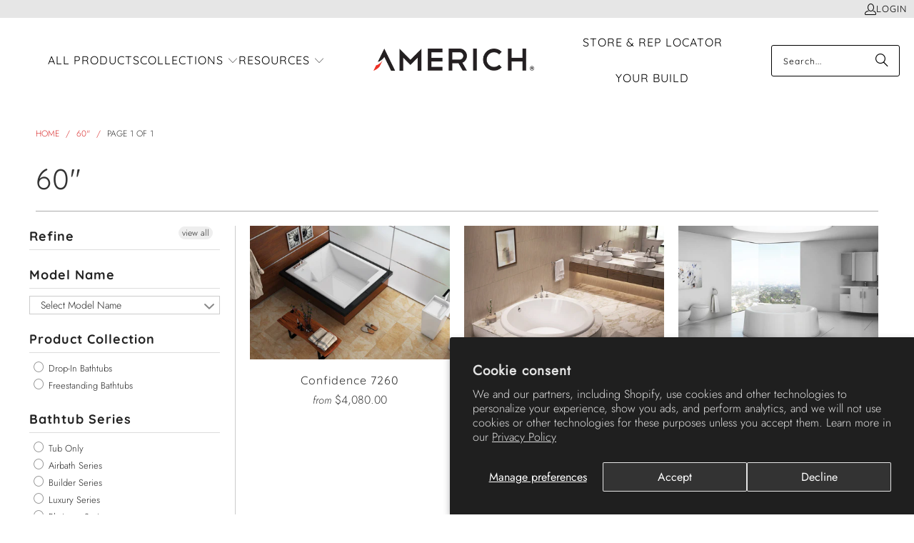

--- FILE ---
content_type: text/html; charset=utf-8
request_url: https://americh.com/collections/w-60
body_size: 32184
content:


 <!DOCTYPE html>
<html class="no-js no-touch" lang="en"> <head>
<script type="application/vnd.locksmith+json" data-locksmith>{"version":"v254","locked":false,"initialized":true,"scope":"collection","access_granted":true,"access_denied":false,"requires_customer":false,"manual_lock":false,"remote_lock":false,"has_timeout":false,"remote_rendered":null,"hide_resource":false,"hide_links_to_resource":false,"transparent":true,"locks":{"all":[],"opened":[]},"keys":[],"keys_signature":"644483836c91b32d528c84a0ea683d99ccd79bd29f1d808434f997027ce7aec1","state":{"template":"collection","theme":166103449915,"product":null,"collection":"w-60","page":null,"blog":null,"article":null,"app":null},"now":1769353965,"path":"\/collections\/w-60","locale_root_url":"\/","canonical_url":"https:\/\/americh.com\/collections\/w-60","customer_id":null,"customer_id_signature":"644483836c91b32d528c84a0ea683d99ccd79bd29f1d808434f997027ce7aec1","cart":null}</script><script data-locksmith>!function(){undefined;!function(){var s=window.Locksmith={},e=document.querySelector('script[type="application/vnd.locksmith+json"]'),n=e&&e.innerHTML;if(s.state={},s.util={},s.loading=!1,n)try{s.state=JSON.parse(n)}catch(d){}if(document.addEventListener&&document.querySelector){var o,i,a,t=[76,79,67,75,83,77,73,84,72,49,49],c=function(){i=t.slice(0)},l="style",r=function(e){e&&27!==e.keyCode&&"click"!==e.type||(document.removeEventListener("keydown",r),document.removeEventListener("click",r),o&&document.body.removeChild(o),o=null)};c(),document.addEventListener("keyup",function(e){if(e.keyCode===i[0]){if(clearTimeout(a),i.shift(),0<i.length)return void(a=setTimeout(c,1e3));c(),r(),(o=document.createElement("div"))[l].width="50%",o[l].maxWidth="1000px",o[l].height="85%",o[l].border="1px rgba(0, 0, 0, 0.2) solid",o[l].background="rgba(255, 255, 255, 0.99)",o[l].borderRadius="4px",o[l].position="fixed",o[l].top="50%",o[l].left="50%",o[l].transform="translateY(-50%) translateX(-50%)",o[l].boxShadow="0 2px 5px rgba(0, 0, 0, 0.3), 0 0 100vh 100vw rgba(0, 0, 0, 0.5)",o[l].zIndex="2147483645";var t=document.createElement("textarea");t.value=JSON.stringify(JSON.parse(n),null,2),t[l].border="none",t[l].display="block",t[l].boxSizing="border-box",t[l].width="100%",t[l].height="100%",t[l].background="transparent",t[l].padding="22px",t[l].fontFamily="monospace",t[l].fontSize="14px",t[l].color="#333",t[l].resize="none",t[l].outline="none",t.readOnly=!0,o.appendChild(t),document.body.appendChild(o),t.addEventListener("click",function(e){e.stopImmediatePropagation()}),t.select(),document.addEventListener("keydown",r),document.addEventListener("click",r)}})}s.isEmbedded=-1!==window.location.search.indexOf("_ab=0&_fd=0&_sc=1"),s.path=s.state.path||window.location.pathname,s.basePath=s.state.locale_root_url.concat("/apps/locksmith").replace(/^\/\//,"/"),s.reloading=!1,s.util.console=window.console||{log:function(){},error:function(){}},s.util.makeUrl=function(e,t){var n,o=s.basePath+e,i=[],a=s.cache();for(n in a)i.push(n+"="+encodeURIComponent(a[n]));for(n in t)i.push(n+"="+encodeURIComponent(t[n]));return s.state.customer_id&&(i.push("customer_id="+encodeURIComponent(s.state.customer_id)),i.push("customer_id_signature="+encodeURIComponent(s.state.customer_id_signature))),o+=(-1===o.indexOf("?")?"?":"&")+i.join("&")},s._initializeCallbacks=[],s.on=function(e,t){if("initialize"!==e)throw'Locksmith.on() currently only supports the "initialize" event';s._initializeCallbacks.push(t)},s.initializeSession=function(e){if(!s.isEmbedded){var t=!1,n=!0,o=!0;(e=e||{}).silent&&(o=n=!(t=!0)),s.ping({silent:t,spinner:n,reload:o,callback:function(){s._initializeCallbacks.forEach(function(e){e()})}})}},s.cache=function(e){var t={};try{var n=function i(e){return(document.cookie.match("(^|; )"+e+"=([^;]*)")||0)[2]};t=JSON.parse(decodeURIComponent(n("locksmith-params")||"{}"))}catch(d){}if(e){for(var o in e)t[o]=e[o];document.cookie="locksmith-params=; expires=Thu, 01 Jan 1970 00:00:00 GMT; path=/",document.cookie="locksmith-params="+encodeURIComponent(JSON.stringify(t))+"; path=/"}return t},s.cache.cart=s.state.cart,s.cache.cartLastSaved=null,s.params=s.cache(),s.util.reload=function(){s.reloading=!0;try{window.location.href=window.location.href.replace(/#.*/,"")}catch(d){s.util.console.error("Preferred reload method failed",d),window.location.reload()}},s.cache.saveCart=function(e){if(!s.cache.cart||s.cache.cart===s.cache.cartLastSaved)return e?e():null;var t=s.cache.cartLastSaved;s.cache.cartLastSaved=s.cache.cart,fetch("/cart/update.js",{method:"POST",headers:{"Content-Type":"application/json",Accept:"application/json"},body:JSON.stringify({attributes:{locksmith:s.cache.cart}})}).then(function(e){if(!e.ok)throw new Error("Cart update failed: "+e.status);return e.json()}).then(function(){e&&e()})["catch"](function(e){if(s.cache.cartLastSaved=t,!s.reloading)throw e})},s.util.spinnerHTML='<style>body{background:#FFF}@keyframes spin{from{transform:rotate(0deg)}to{transform:rotate(360deg)}}#loading{display:flex;width:100%;height:50vh;color:#777;align-items:center;justify-content:center}#loading .spinner{display:block;animation:spin 600ms linear infinite;position:relative;width:50px;height:50px}#loading .spinner-ring{stroke:currentColor;stroke-dasharray:100%;stroke-width:2px;stroke-linecap:round;fill:none}</style><div id="loading"><div class="spinner"><svg width="100%" height="100%"><svg preserveAspectRatio="xMinYMin"><circle class="spinner-ring" cx="50%" cy="50%" r="45%"></circle></svg></svg></div></div>',s.util.clobberBody=function(e){document.body.innerHTML=e},s.util.clobberDocument=function(e){e.responseText&&(e=e.responseText),document.documentElement&&document.removeChild(document.documentElement);var t=document.open("text/html","replace");t.writeln(e),t.close(),setTimeout(function(){var e=t.querySelector("[autofocus]");e&&e.focus()},100)},s.util.serializeForm=function(e){if(e&&"FORM"===e.nodeName){var t,n,o={};for(t=e.elements.length-1;0<=t;t-=1)if(""!==e.elements[t].name)switch(e.elements[t].nodeName){case"INPUT":switch(e.elements[t].type){default:case"text":case"hidden":case"password":case"button":case"reset":case"submit":o[e.elements[t].name]=e.elements[t].value;break;case"checkbox":case"radio":e.elements[t].checked&&(o[e.elements[t].name]=e.elements[t].value);break;case"file":}break;case"TEXTAREA":o[e.elements[t].name]=e.elements[t].value;break;case"SELECT":switch(e.elements[t].type){case"select-one":o[e.elements[t].name]=e.elements[t].value;break;case"select-multiple":for(n=e.elements[t].options.length-1;0<=n;n-=1)e.elements[t].options[n].selected&&(o[e.elements[t].name]=e.elements[t].options[n].value)}break;case"BUTTON":switch(e.elements[t].type){case"reset":case"submit":case"button":o[e.elements[t].name]=e.elements[t].value}}return o}},s.util.on=function(e,a,s,t){t=t||document;var c="locksmith-"+e+a,n=function(e){var t=e.target,n=e.target.parentElement,o=t&&t.className&&(t.className.baseVal||t.className)||"",i=n&&n.className&&(n.className.baseVal||n.className)||"";("string"==typeof o&&-1!==o.split(/\s+/).indexOf(a)||"string"==typeof i&&-1!==i.split(/\s+/).indexOf(a))&&!e[c]&&(e[c]=!0,s(e))};t.attachEvent?t.attachEvent(e,n):t.addEventListener(e,n,!1)},s.util.enableActions=function(e){s.util.on("click","locksmith-action",function(e){e.preventDefault();var t=e.target;t.dataset.confirmWith&&!confirm(t.dataset.confirmWith)||(t.disabled=!0,t.innerText=t.dataset.disableWith,s.post("/action",t.dataset.locksmithParams,{spinner:!1,type:"text",success:function(e){(e=JSON.parse(e.responseText)).message&&alert(e.message),s.util.reload()}}))},e)},s.util.inject=function(e,t){var n=["data","locksmith","append"];if(-1!==t.indexOf(n.join("-"))){var o=document.createElement("div");o.innerHTML=t,e.appendChild(o)}else e.innerHTML=t;var i,a,s=e.querySelectorAll("script");for(a=0;a<s.length;++a){i=s[a];var c=document.createElement("script");if(i.type&&(c.type=i.type),i.src)c.src=i.src;else{var l=document.createTextNode(i.innerHTML);c.appendChild(l)}e.appendChild(c)}var r=e.querySelector("[autofocus]");r&&r.focus()},s.post=function(e,t,n){!1!==(n=n||{}).spinner&&s.util.clobberBody(s.util.spinnerHTML);var o={};n.container===document?(o.layout=1,n.success=function(e){s.util.clobberDocument(e)}):n.container&&(o.layout=0,n.success=function(e){var t=document.getElementById(n.container);s.util.inject(t,e),t.id===t.firstChild.id&&t.parentElement.replaceChild(t.firstChild,t)}),n.form_type&&(t.form_type=n.form_type),n.include_layout_classes!==undefined&&(t.include_layout_classes=n.include_layout_classes),n.lock_id!==undefined&&(t.lock_id=n.lock_id),s.loading=!0;var i=s.util.makeUrl(e,o),a="json"===n.type||"text"===n.type;fetch(i,{method:"POST",headers:{"Content-Type":"application/json",Accept:a?"application/json":"text/html"},body:JSON.stringify(t)}).then(function(e){if(!e.ok)throw new Error("Request failed: "+e.status);return e.text()}).then(function(e){var t=n.success||s.util.clobberDocument;t(a?{responseText:e}:e)})["catch"](function(e){if(!s.reloading)if("dashboard.weglot.com"!==window.location.host){if(!n.silent)throw alert("Something went wrong! Please refresh and try again."),e;console.error(e)}else console.error(e)})["finally"](function(){s.loading=!1})},s.postResource=function(e,t){e.path=s.path,e.search=window.location.search,e.state=s.state,e.passcode&&(e.passcode=e.passcode.trim()),e.email&&(e.email=e.email.trim()),e.state.cart=s.cache.cart,e.locksmith_json=s.jsonTag,e.locksmith_json_signature=s.jsonTagSignature,s.post("/resource",e,t)},s.ping=function(e){if(!s.isEmbedded){e=e||{};s.post("/ping",{path:s.path,search:window.location.search,state:s.state},{spinner:!!e.spinner,silent:"undefined"==typeof e.silent||e.silent,type:"text",success:function(e){e&&e.responseText?(e=JSON.parse(e.responseText)).messages&&0<e.messages.length&&s.showMessages(e.messages):console.error("[Locksmith] Invalid result in ping callback:",e)}})}},s.timeoutMonitor=function(){var e=s.cache.cart;s.ping({callback:function(){e!==s.cache.cart||setTimeout(function(){s.timeoutMonitor()},6e4)}})},s.showMessages=function(e){var t=document.createElement("div");t.style.position="fixed",t.style.left=0,t.style.right=0,t.style.bottom="-50px",t.style.opacity=0,t.style.background="#191919",t.style.color="#ddd",t.style.transition="bottom 0.2s, opacity 0.2s",t.style.zIndex=999999,t.innerHTML=" <style>          .locksmith-ab .locksmith-b { display: none; }          .locksmith-ab.toggled .locksmith-b { display: flex; }          .locksmith-ab.toggled .locksmith-a { display: none; }          .locksmith-flex { display: flex; flex-wrap: wrap; justify-content: space-between; align-items: center; padding: 10px 20px; }          .locksmith-message + .locksmith-message { border-top: 1px #555 solid; }          .locksmith-message a { color: inherit; font-weight: bold; }          .locksmith-message a:hover { color: inherit; opacity: 0.8; }          a.locksmith-ab-toggle { font-weight: inherit; text-decoration: underline; }          .locksmith-text { flex-grow: 1; }          .locksmith-cta { flex-grow: 0; text-align: right; }          .locksmith-cta button { transform: scale(0.8); transform-origin: left; }          .locksmith-cta > * { display: block; }          .locksmith-cta > * + * { margin-top: 10px; }          .locksmith-message a.locksmith-close { flex-grow: 0; text-decoration: none; margin-left: 15px; font-size: 30px; font-family: monospace; display: block; padding: 2px 10px; }                    @media screen and (max-width: 600px) {            .locksmith-wide-only { display: none !important; }            .locksmith-flex { padding: 0 15px; }            .locksmith-flex > * { margin-top: 5px; margin-bottom: 5px; }            .locksmith-cta { text-align: left; }          }                    @media screen and (min-width: 601px) {            .locksmith-narrow-only { display: none !important; }          }</style>      "+e.map(function(e){return'<div class="locksmith-message">'+e+"</div>"}).join(""),document.body.appendChild(t),document.body.style.position="relative",document.body.parentElement.style.paddingBottom=t.offsetHeight+"px",setTimeout(function(){t.style.bottom=0,t.style.opacity=1},50),s.util.on("click","locksmith-ab-toggle",function(e){e.preventDefault();for(var t=e.target.parentElement;-1===t.className.split(" ").indexOf("locksmith-ab");)t=t.parentElement;-1!==t.className.split(" ").indexOf("toggled")?t.className=t.className.replace("toggled",""):t.className=t.className+" toggled"}),s.util.enableActions(t)}}()}();</script> <script data-locksmith>Locksmith.cache.cart=null</script> <script data-locksmith>Locksmith.jsonTag="{\"version\":\"v254\",\"locked\":false,\"initialized\":true,\"scope\":\"collection\",\"access_granted\":true,\"access_denied\":false,\"requires_customer\":false,\"manual_lock\":false,\"remote_lock\":false,\"has_timeout\":false,\"remote_rendered\":null,\"hide_resource\":false,\"hide_links_to_resource\":false,\"transparent\":true,\"locks\":{\"all\":[],\"opened\":[]},\"keys\":[],\"keys_signature\":\"644483836c91b32d528c84a0ea683d99ccd79bd29f1d808434f997027ce7aec1\",\"state\":{\"template\":\"collection\",\"theme\":166103449915,\"product\":null,\"collection\":\"w-60\",\"page\":null,\"blog\":null,\"article\":null,\"app\":null},\"now\":1769353965,\"path\":\"\\\/collections\\\/w-60\",\"locale_root_url\":\"\\\/\",\"canonical_url\":\"https:\\\/\\\/americh.com\\\/collections\\\/w-60\",\"customer_id\":null,\"customer_id_signature\":\"644483836c91b32d528c84a0ea683d99ccd79bd29f1d808434f997027ce7aec1\",\"cart\":null}";Locksmith.jsonTagSignature="7933da9701d8254bb64ecb12d830040882757640667b776d6b8f1726e2bc066e"</script>
<script src="https://sapi.negate.io/script/C++apgoHUO2dWshmurj81w==?shop=americh-4989.myshopify.com"></script> <script>
    window.Store = window.Store || {};
    window.Store.id = 69078286651;</script> <meta charset="utf-8"> <meta http-equiv="cleartype" content="on"> <meta name="robots" content="index,follow"> <!-- Mobile Specific Metas --> <meta name="HandheldFriendly" content="True"> <meta name="MobileOptimized" content="320"> <meta name="viewport" content="width=device-width,initial-scale=1"> <meta name="theme-color" content="#ffffff"> <title>
      60&quot; - Americh</title> <!-- Preconnect Domains --> <link rel="preconnect" href="https://fonts.shopifycdn.com" /> <link rel="preconnect" href="https://cdn.shopify.com" /> <link rel="preconnect" href="https://v.shopify.com" /> <link rel="preconnect" href="https://cdn.shopifycloud.com" /> <link rel="preconnect" href="https://monorail-edge.shopifysvc.com"> <!-- fallback for browsers that don't support preconnect --> <link rel="dns-prefetch" href="https://fonts.shopifycdn.com" /> <link rel="dns-prefetch" href="https://cdn.shopify.com" /> <link rel="dns-prefetch" href="https://v.shopify.com" /> <link rel="dns-prefetch" href="https://cdn.shopifycloud.com" /> <link rel="dns-prefetch" href="https://monorail-edge.shopifysvc.com"> <!-- Preload Assets --> <link rel="preload" href="//americh.com/cdn/shop/t/22/assets/fancybox.css?v=19278034316635137701708949023" as="style"> <link rel="preload" href="//americh.com/cdn/shop/t/22/assets/styles.css?v=121583268991232027761759343071" as="style"> <link rel="preload" href="//americh.com/cdn/shop/t/22/assets/custom.css?v=74629960176493180211710142318" as="style"> <link rel="preload" href="//americh.com/cdn/shop/t/22/assets/jquery.min.js?v=81049236547974671631708949023" as="script"> <link rel="preload" href="//americh.com/cdn/shop/t/22/assets/vendors.js?v=104423313154342201761708949023" as="script"> <link rel="preload" href="//americh.com/cdn/shop/t/22/assets/sections.js?v=95238926678871804051708949023" as="script"> <link rel="preload" href="//americh.com/cdn/shop/t/22/assets/utilities.js?v=142119078874489612641708949023" as="script"> <link rel="preload" href="//americh.com/cdn/shop/t/22/assets/app.js?v=63927541280229502181708949023" as="script"> <link rel="preload" href="//americh.com/cdn/shop/t/22/assets/swiper-bundle.min.css?v=148709927691192535591708949023" as="style"> <link rel="preload" href="//americh.com/cdn/shop/t/22/assets/swiper-bundle.min.js?v=146229146742158779041708949023" as="script" > <script src="//americh.com/cdn/shop/t/22/assets/swiper-bundle.min.js?v=146229146742158779041708949023"></script> <link  rel="stylesheet"  href="//americh.com/cdn/shop/t/22/assets/swiper-bundle.min.css?v=148709927691192535591708949023"/> <!-- Stylesheet for Fancybox library --> <link href="//americh.com/cdn/shop/t/22/assets/fancybox.css?v=19278034316635137701708949023" rel="stylesheet" type="text/css" media="all" /> <!-- Stylesheets for Turbo --> <link href="//americh.com/cdn/shop/t/22/assets/styles.css?v=121583268991232027761759343071" rel="stylesheet" type="text/css" media="all" /> <!-- custom for Turbo --> <link href="//americh.com/cdn/shop/t/22/assets/custom.css?v=74629960176493180211710142318" rel="stylesheet" type="text/css" media="all" /> <link href="//americh.com/cdn/shop/t/22/assets/responsive.css?v=164070670752251179541708949023" rel="stylesheet" type="text/css" media="all" /> <script>
      window.lazySizesConfig = window.lazySizesConfig || {};

      lazySizesConfig.expand = 300;
      lazySizesConfig.loadHidden = false;

      /*! lazysizes - v5.2.2 - bgset plugin */
      !function(e,t){var a=function(){t(e.lazySizes),e.removeEventListener("lazyunveilread",a,!0)};t=t.bind(null,e,e.document),"object"==typeof module&&module.exports?t(require("lazysizes")):"function"==typeof define&&define.amd?define(["lazysizes"],t):e.lazySizes?a():e.addEventListener("lazyunveilread",a,!0)}(window,function(e,z,g){"use strict";var c,y,b,f,i,s,n,v,m;e.addEventListener&&(c=g.cfg,y=/\s+/g,b=/\s*\|\s+|\s+\|\s*/g,f=/^(.+?)(?:\s+\[\s*(.+?)\s*\])(?:\s+\[\s*(.+?)\s*\])?$/,i=/^\s*\(*\s*type\s*:\s*(.+?)\s*\)*\s*$/,s=/\(|\)|'/,n={contain:1,cover:1},v=function(e,t){var a;t&&((a=t.match(i))&&a[1]?e.setAttribute("type",a[1]):e.setAttribute("media",c.customMedia[t]||t))},m=function(e){var t,a,i,r;e.target._lazybgset&&(a=(t=e.target)._lazybgset,(i=t.currentSrc||t.src)&&((r=g.fire(a,"bgsetproxy",{src:i,useSrc:s.test(i)?JSON.stringify(i):i})).defaultPrevented||(a.style.backgroundImage="url("+r.detail.useSrc+")")),t._lazybgsetLoading&&(g.fire(a,"_lazyloaded",{},!1,!0),delete t._lazybgsetLoading))},addEventListener("lazybeforeunveil",function(e){var t,a,i,r,s,n,l,d,o,u;!e.defaultPrevented&&(t=e.target.getAttribute("data-bgset"))&&(o=e.target,(u=z.createElement("img")).alt="",u._lazybgsetLoading=!0,e.detail.firesLoad=!0,a=t,i=o,r=u,s=z.createElement("picture"),n=i.getAttribute(c.sizesAttr),l=i.getAttribute("data-ratio"),d=i.getAttribute("data-optimumx"),i._lazybgset&&i._lazybgset.parentNode==i&&i.removeChild(i._lazybgset),Object.defineProperty(r,"_lazybgset",{value:i,writable:!0}),Object.defineProperty(i,"_lazybgset",{value:s,writable:!0}),a=a.replace(y," ").split(b),s.style.display="none",r.className=c.lazyClass,1!=a.length||n||(n="auto"),a.forEach(function(e){var t,a=z.createElement("source");n&&"auto"!=n&&a.setAttribute("sizes",n),(t=e.match(f))?(a.setAttribute(c.srcsetAttr,t[1]),v(a,t[2]),v(a,t[3])):a.setAttribute(c.srcsetAttr,e),s.appendChild(a)}),n&&(r.setAttribute(c.sizesAttr,n),i.removeAttribute(c.sizesAttr),i.removeAttribute("sizes")),d&&r.setAttribute("data-optimumx",d),l&&r.setAttribute("data-ratio",l),s.appendChild(r),i.appendChild(s),setTimeout(function(){g.loader.unveil(u),g.rAF(function(){g.fire(u,"_lazyloaded",{},!0,!0),u.complete&&m({target:u})})}))}),z.addEventListener("load",m,!0),e.addEventListener("lazybeforesizes",function(e){var t,a,i,r;e.detail.instance==g&&e.target._lazybgset&&e.detail.dataAttr&&(t=e.target._lazybgset,i=t,r=(getComputedStyle(i)||{getPropertyValue:function(){}}).getPropertyValue("background-size"),!n[r]&&n[i.style.backgroundSize]&&(r=i.style.backgroundSize),n[a=r]&&(e.target._lazysizesParentFit=a,g.rAF(function(){e.target.setAttribute("data-parent-fit",a),e.target._lazysizesParentFit&&delete e.target._lazysizesParentFit})))},!0),z.documentElement.addEventListener("lazybeforesizes",function(e){var t,a;!e.defaultPrevented&&e.target._lazybgset&&e.detail.instance==g&&(e.detail.width=(t=e.target._lazybgset,a=g.gW(t,t.parentNode),(!t._lazysizesWidth||a>t._lazysizesWidth)&&(t._lazysizesWidth=a),t._lazysizesWidth))}))});

      /*! lazysizes - v5.2.2 */
      !function(e){var t=function(u,D,f){"use strict";var k,H;if(function(){var e;var t={lazyClass:"lazyload",loadedClass:"lazyloaded",loadingClass:"lazyloading",preloadClass:"lazypreload",errorClass:"lazyerror",autosizesClass:"lazyautosizes",srcAttr:"data-src",srcsetAttr:"data-srcset",sizesAttr:"data-sizes",minSize:40,customMedia:{},init:true,expFactor:1.5,hFac:.8,loadMode:2,loadHidden:true,ricTimeout:0,throttleDelay:125};H=u.lazySizesConfig||u.lazysizesConfig||{};for(e in t){if(!(e in H)){H[e]=t[e]}}}(),!D||!D.getElementsByClassName){return{init:function(){},cfg:H,noSupport:true}}var O=D.documentElement,a=u.HTMLPictureElement,P="addEventListener",$="getAttribute",q=u[P].bind(u),I=u.setTimeout,U=u.requestAnimationFrame||I,l=u.requestIdleCallback,j=/^picture$/i,r=["load","error","lazyincluded","_lazyloaded"],i={},G=Array.prototype.forEach,J=function(e,t){if(!i[t]){i[t]=new RegExp("(\\s|^)"+t+"(\\s|$)")}return i[t].test(e[$]("class")||"")&&i[t]},K=function(e,t){if(!J(e,t)){e.setAttribute("class",(e[$]("class")||"").trim()+" "+t)}},Q=function(e,t){var i;if(i=J(e,t)){e.setAttribute("class",(e[$]("class")||"").replace(i," "))}},V=function(t,i,e){var a=e?P:"removeEventListener";if(e){V(t,i)}r.forEach(function(e){t[a](e,i)})},X=function(e,t,i,a,r){var n=D.createEvent("Event");if(!i){i={}}i.instance=k;n.initEvent(t,!a,!r);n.detail=i;e.dispatchEvent(n);return n},Y=function(e,t){var i;if(!a&&(i=u.picturefill||H.pf)){if(t&&t.src&&!e[$]("srcset")){e.setAttribute("srcset",t.src)}i({reevaluate:true,elements:[e]})}else if(t&&t.src){e.src=t.src}},Z=function(e,t){return(getComputedStyle(e,null)||{})[t]},s=function(e,t,i){i=i||e.offsetWidth;while(i<H.minSize&&t&&!e._lazysizesWidth){i=t.offsetWidth;t=t.parentNode}return i},ee=function(){var i,a;var t=[];var r=[];var n=t;var s=function(){var e=n;n=t.length?r:t;i=true;a=false;while(e.length){e.shift()()}i=false};var e=function(e,t){if(i&&!t){e.apply(this,arguments)}else{n.push(e);if(!a){a=true;(D.hidden?I:U)(s)}}};e._lsFlush=s;return e}(),te=function(i,e){return e?function(){ee(i)}:function(){var e=this;var t=arguments;ee(function(){i.apply(e,t)})}},ie=function(e){var i;var a=0;var r=H.throttleDelay;var n=H.ricTimeout;var t=function(){i=false;a=f.now();e()};var s=l&&n>49?function(){l(t,{timeout:n});if(n!==H.ricTimeout){n=H.ricTimeout}}:te(function(){I(t)},true);return function(e){var t;if(e=e===true){n=33}if(i){return}i=true;t=r-(f.now()-a);if(t<0){t=0}if(e||t<9){s()}else{I(s,t)}}},ae=function(e){var t,i;var a=99;var r=function(){t=null;e()};var n=function(){var e=f.now()-i;if(e<a){I(n,a-e)}else{(l||r)(r)}};return function(){i=f.now();if(!t){t=I(n,a)}}},e=function(){var v,m,c,h,e;var y,z,g,p,C,b,A;var n=/^img$/i;var d=/^iframe$/i;var E="onscroll"in u&&!/(gle|ing)bot/.test(navigator.userAgent);var _=0;var w=0;var N=0;var M=-1;var x=function(e){N--;if(!e||N<0||!e.target){N=0}};var W=function(e){if(A==null){A=Z(D.body,"visibility")=="hidden"}return A||!(Z(e.parentNode,"visibility")=="hidden"&&Z(e,"visibility")=="hidden")};var S=function(e,t){var i;var a=e;var r=W(e);g-=t;b+=t;p-=t;C+=t;while(r&&(a=a.offsetParent)&&a!=D.body&&a!=O){r=(Z(a,"opacity")||1)>0;if(r&&Z(a,"overflow")!="visible"){i=a.getBoundingClientRect();r=C>i.left&&p<i.right&&b>i.top-1&&g<i.bottom+1}}return r};var t=function(){var e,t,i,a,r,n,s,l,o,u,f,c;var d=k.elements;if((h=H.loadMode)&&N<8&&(e=d.length)){t=0;M++;for(;t<e;t++){if(!d[t]||d[t]._lazyRace){continue}if(!E||k.prematureUnveil&&k.prematureUnveil(d[t])){R(d[t]);continue}if(!(l=d[t][$]("data-expand"))||!(n=l*1)){n=w}if(!u){u=!H.expand||H.expand<1?O.clientHeight>500&&O.clientWidth>500?500:370:H.expand;k._defEx=u;f=u*H.expFactor;c=H.hFac;A=null;if(w<f&&N<1&&M>2&&h>2&&!D.hidden){w=f;M=0}else if(h>1&&M>1&&N<6){w=u}else{w=_}}if(o!==n){y=innerWidth+n*c;z=innerHeight+n;s=n*-1;o=n}i=d[t].getBoundingClientRect();if((b=i.bottom)>=s&&(g=i.top)<=z&&(C=i.right)>=s*c&&(p=i.left)<=y&&(b||C||p||g)&&(H.loadHidden||W(d[t]))&&(m&&N<3&&!l&&(h<3||M<4)||S(d[t],n))){R(d[t]);r=true;if(N>9){break}}else if(!r&&m&&!a&&N<4&&M<4&&h>2&&(v[0]||H.preloadAfterLoad)&&(v[0]||!l&&(b||C||p||g||d[t][$](H.sizesAttr)!="auto"))){a=v[0]||d[t]}}if(a&&!r){R(a)}}};var i=ie(t);var B=function(e){var t=e.target;if(t._lazyCache){delete t._lazyCache;return}x(e);K(t,H.loadedClass);Q(t,H.loadingClass);V(t,L);X(t,"lazyloaded")};var a=te(B);var L=function(e){a({target:e.target})};var T=function(t,i){try{t.contentWindow.location.replace(i)}catch(e){t.src=i}};var F=function(e){var t;var i=e[$](H.srcsetAttr);if(t=H.customMedia[e[$]("data-media")||e[$]("media")]){e.setAttribute("media",t)}if(i){e.setAttribute("srcset",i)}};var s=te(function(t,e,i,a,r){var n,s,l,o,u,f;if(!(u=X(t,"lazybeforeunveil",e)).defaultPrevented){if(a){if(i){K(t,H.autosizesClass)}else{t.setAttribute("sizes",a)}}s=t[$](H.srcsetAttr);n=t[$](H.srcAttr);if(r){l=t.parentNode;o=l&&j.test(l.nodeName||"")}f=e.firesLoad||"src"in t&&(s||n||o);u={target:t};K(t,H.loadingClass);if(f){clearTimeout(c);c=I(x,2500);V(t,L,true)}if(o){G.call(l.getElementsByTagName("source"),F)}if(s){t.setAttribute("srcset",s)}else if(n&&!o){if(d.test(t.nodeName)){T(t,n)}else{t.src=n}}if(r&&(s||o)){Y(t,{src:n})}}if(t._lazyRace){delete t._lazyRace}Q(t,H.lazyClass);ee(function(){var e=t.complete&&t.naturalWidth>1;if(!f||e){if(e){K(t,"ls-is-cached")}B(u);t._lazyCache=true;I(function(){if("_lazyCache"in t){delete t._lazyCache}},9)}if(t.loading=="lazy"){N--}},true)});var R=function(e){if(e._lazyRace){return}var t;var i=n.test(e.nodeName);var a=i&&(e[$](H.sizesAttr)||e[$]("sizes"));var r=a=="auto";if((r||!m)&&i&&(e[$]("src")||e.srcset)&&!e.complete&&!J(e,H.errorClass)&&J(e,H.lazyClass)){return}t=X(e,"lazyunveilread").detail;if(r){re.updateElem(e,true,e.offsetWidth)}e._lazyRace=true;N++;s(e,t,r,a,i)};var r=ae(function(){H.loadMode=3;i()});var l=function(){if(H.loadMode==3){H.loadMode=2}r()};var o=function(){if(m){return}if(f.now()-e<999){I(o,999);return}m=true;H.loadMode=3;i();q("scroll",l,true)};return{_:function(){e=f.now();k.elements=D.getElementsByClassName(H.lazyClass);v=D.getElementsByClassName(H.lazyClass+" "+H.preloadClass);q("scroll",i,true);q("resize",i,true);q("pageshow",function(e){if(e.persisted){var t=D.querySelectorAll("."+H.loadingClass);if(t.length&&t.forEach){U(function(){t.forEach(function(e){if(e.complete){R(e)}})})}}});if(u.MutationObserver){new MutationObserver(i).observe(O,{childList:true,subtree:true,attributes:true})}else{O[P]("DOMNodeInserted",i,true);O[P]("DOMAttrModified",i,true);setInterval(i,999)}q("hashchange",i,true);["focus","mouseover","click","load","transitionend","animationend"].forEach(function(e){D[P](e,i,true)});if(/d$|^c/.test(D.readyState)){o()}else{q("load",o);D[P]("DOMContentLoaded",i);I(o,2e4)}if(k.elements.length){t();ee._lsFlush()}else{i()}},checkElems:i,unveil:R,_aLSL:l}}(),re=function(){var i;var n=te(function(e,t,i,a){var r,n,s;e._lazysizesWidth=a;a+="px";e.setAttribute("sizes",a);if(j.test(t.nodeName||"")){r=t.getElementsByTagName("source");for(n=0,s=r.length;n<s;n++){r[n].setAttribute("sizes",a)}}if(!i.detail.dataAttr){Y(e,i.detail)}});var a=function(e,t,i){var a;var r=e.parentNode;if(r){i=s(e,r,i);a=X(e,"lazybeforesizes",{width:i,dataAttr:!!t});if(!a.defaultPrevented){i=a.detail.width;if(i&&i!==e._lazysizesWidth){n(e,r,a,i)}}}};var e=function(){var e;var t=i.length;if(t){e=0;for(;e<t;e++){a(i[e])}}};var t=ae(e);return{_:function(){i=D.getElementsByClassName(H.autosizesClass);q("resize",t)},checkElems:t,updateElem:a}}(),t=function(){if(!t.i&&D.getElementsByClassName){t.i=true;re._();e._()}};return I(function(){H.init&&t()}),k={cfg:H,autoSizer:re,loader:e,init:t,uP:Y,aC:K,rC:Q,hC:J,fire:X,gW:s,rAF:ee}}(e,e.document,Date);e.lazySizes=t,"object"==typeof module&&module.exports&&(module.exports=t)}("undefined"!=typeof window?window:{});</script> <!-- Icons --> <link rel="shortcut icon" type="image/x-icon" href="//americh.com/cdn/shop/files/AMERICH_ICON_ALONE_big_copy_180x180.jpg?v=1704837249"> <link rel="apple-touch-icon" href="//americh.com/cdn/shop/files/AMERICH_ICON_ALONE_big_copy_180x180.jpg?v=1704837249"/> <link rel="apple-touch-icon" sizes="57x57" href="//americh.com/cdn/shop/files/AMERICH_ICON_ALONE_big_copy_57x57.jpg?v=1704837249"/> <link rel="apple-touch-icon" sizes="60x60" href="//americh.com/cdn/shop/files/AMERICH_ICON_ALONE_big_copy_60x60.jpg?v=1704837249"/> <link rel="apple-touch-icon" sizes="72x72" href="//americh.com/cdn/shop/files/AMERICH_ICON_ALONE_big_copy_72x72.jpg?v=1704837249"/> <link rel="apple-touch-icon" sizes="76x76" href="//americh.com/cdn/shop/files/AMERICH_ICON_ALONE_big_copy_76x76.jpg?v=1704837249"/> <link rel="apple-touch-icon" sizes="114x114" href="//americh.com/cdn/shop/files/AMERICH_ICON_ALONE_big_copy_114x114.jpg?v=1704837249"/> <link rel="apple-touch-icon" sizes="180x180" href="//americh.com/cdn/shop/files/AMERICH_ICON_ALONE_big_copy_180x180.jpg?v=1704837249"/> <link rel="apple-touch-icon" sizes="228x228" href="//americh.com/cdn/shop/files/AMERICH_ICON_ALONE_big_copy_228x228.jpg?v=1704837249"/> <link rel="canonical" href="https://americh.com/collections/w-60"/> <script src="//americh.com/cdn/shop/t/22/assets/jquery.min.js?v=81049236547974671631708949023" defer></script> <script src="//americh.com/cdn/shop/t/22/assets/custom.js?v=129512679986641918461725968940" defer></script> <script type="text/javascript" src="/services/javascripts/currencies.js" data-no-instant></script> <script src="//americh.com/cdn/shop/t/22/assets/currencies.js?v=1648699478663843391708949023" defer></script> <script>
      window.PXUTheme = window.PXUTheme || {};
      window.PXUTheme.version = '9.1.0';
      window.PXUTheme.name = 'Turbo';</script>
    


    
<template id="price-ui"><span class="price " data-price></span><span class="compare-at-price" data-compare-at-price></span><span class="unit-pricing" data-unit-pricing></span></template> <template id="price-ui-badge"><div class="price-ui-badge__sticker price-ui-badge__sticker--"> <span class="price-ui-badge__sticker-text" data-badge></span></div></template> <template id="price-ui__price"><span class="money" data-price></span></template> <template id="price-ui__price-range"><span class="price-min" data-price-min><span class="money" data-price></span></span> - <span class="price-max" data-price-max><span class="money" data-price></span></span></template> <template id="price-ui__unit-pricing"><span class="unit-quantity" data-unit-quantity></span> | <span class="unit-price" data-unit-price><span class="money" data-price></span></span> / <span class="unit-measurement" data-unit-measurement></span></template> <template id="price-ui-badge__percent-savings-range">Save up to <span data-price-percent></span>%</template> <template id="price-ui-badge__percent-savings">Save <span data-price-percent></span>%</template> <template id="price-ui-badge__price-savings-range">Save up to <span class="money" data-price></span></template> <template id="price-ui-badge__price-savings">Save <span class="money" data-price></span></template> <template id="price-ui-badge__on-sale">Sale</template> <template id="price-ui-badge__sold-out">Sold out</template> <template id="price-ui-badge__in-stock">In stock</template> <script>
      
window.PXUTheme = window.PXUTheme || {};


window.PXUTheme.theme_settings = {};
window.PXUTheme.currency = {};
window.PXUTheme.routes = window.PXUTheme.routes || {};


window.PXUTheme.theme_settings.display_tos_checkbox = false;
window.PXUTheme.theme_settings.go_to_checkout = true;
window.PXUTheme.theme_settings.cart_action = "ajax";
window.PXUTheme.theme_settings.cart_shipping_calculator = false;


window.PXUTheme.theme_settings.collection_swatches = false;
window.PXUTheme.theme_settings.collection_secondary_image = false;


window.PXUTheme.currency.show_multiple_currencies = true;
window.PXUTheme.currency.shop_currency = "USD";
window.PXUTheme.currency.default_currency = "USD";
window.PXUTheme.currency.display_format = "money_format";
window.PXUTheme.currency.money_format = "${{amount}}";
window.PXUTheme.currency.money_format_no_currency = "${{amount}}";
window.PXUTheme.currency.money_format_currency = "${{amount}} USD";
window.PXUTheme.currency.native_multi_currency = false;
window.PXUTheme.currency.iso_code = "USD";
window.PXUTheme.currency.symbol = "$";


window.PXUTheme.theme_settings.display_inventory_left = false;
window.PXUTheme.theme_settings.inventory_threshold = 10;
window.PXUTheme.theme_settings.limit_quantity = false;


window.PXUTheme.theme_settings.menu_position = null;


window.PXUTheme.theme_settings.newsletter_popup = false;
window.PXUTheme.theme_settings.newsletter_popup_days = "2";
window.PXUTheme.theme_settings.newsletter_popup_mobile = false;
window.PXUTheme.theme_settings.newsletter_popup_seconds = 8;


window.PXUTheme.theme_settings.pagination_type = "basic_pagination";


window.PXUTheme.theme_settings.enable_shopify_collection_badges = false;
window.PXUTheme.theme_settings.quick_shop_thumbnail_position = "bottom-thumbnails";
window.PXUTheme.theme_settings.product_form_style = "radio";
window.PXUTheme.theme_settings.sale_banner_enabled = true;
window.PXUTheme.theme_settings.display_savings = false;
window.PXUTheme.theme_settings.display_sold_out_price = false;
window.PXUTheme.theme_settings.free_text = "Price TBD";
window.PXUTheme.theme_settings.video_looping = false;
window.PXUTheme.theme_settings.quick_shop_style = "popup";
window.PXUTheme.theme_settings.hover_enabled = false;


window.PXUTheme.routes.cart_url = "/cart";
window.PXUTheme.routes.root_url = "/";
window.PXUTheme.routes.search_url = "/search";
window.PXUTheme.routes.all_products_collection_url = "/collections/all";
window.PXUTheme.routes.product_recommendations_url = "/recommendations/products";
window.PXUTheme.routes.predictive_search_url = "/search/suggest";


window.PXUTheme.theme_settings.image_loading_style = "blur-up";


window.PXUTheme.theme_settings.enable_autocomplete = true;


window.PXUTheme.theme_settings.page_dots_enabled = false;
window.PXUTheme.theme_settings.slideshow_arrow_size = "light";


window.PXUTheme.theme_settings.quick_shop_enabled = true;


window.PXUTheme.translation = {};


window.PXUTheme.translation.agree_to_terms_warning = "You must agree with the terms and conditions to checkout.";
window.PXUTheme.translation.one_item_left = "item left";
window.PXUTheme.translation.items_left_text = "items left";
window.PXUTheme.translation.cart_savings_text = "Total Savings";
window.PXUTheme.translation.cart_discount_text = "Discount";
window.PXUTheme.translation.cart_subtotal_text = "Subtotal";
window.PXUTheme.translation.cart_remove_text = "Remove";
window.PXUTheme.translation.cart_free_text = "Free";


window.PXUTheme.translation.newsletter_success_text = "Thank you for joining our mailing list!";


window.PXUTheme.translation.notify_email = "Enter your email address...";
window.PXUTheme.translation.notify_email_value = "Translation missing: en.contact.fields.email";
window.PXUTheme.translation.notify_email_send = "Send";
window.PXUTheme.translation.notify_message_first = "Please notify me when ";
window.PXUTheme.translation.notify_message_last = " becomes available - ";
window.PXUTheme.translation.notify_success_text = "Thanks! We will notify you when this product becomes available!";


window.PXUTheme.translation.add_to_cart = "Add to Cart";
window.PXUTheme.translation.coming_soon_text = "Coming Soon";
window.PXUTheme.translation.sold_out_text = "Sold Out";
window.PXUTheme.translation.sale_text = "Sale";
window.PXUTheme.translation.savings_text = "You Save";
window.PXUTheme.translation.from_text = "from";
window.PXUTheme.translation.new_text = "New";
window.PXUTheme.translation.pre_order_text = "Pre-Order";
window.PXUTheme.translation.unavailable_text = "Unavailable";


window.PXUTheme.translation.all_results = "View all results";
window.PXUTheme.translation.no_results = "Sorry, no results!";


window.PXUTheme.media_queries = {};
window.PXUTheme.media_queries.small = window.matchMedia( "(max-width: 480px)" );
window.PXUTheme.media_queries.medium = window.matchMedia( "(max-width: 798px)" );
window.PXUTheme.media_queries.large = window.matchMedia( "(min-width: 799px)" );
window.PXUTheme.media_queries.larger = window.matchMedia( "(min-width: 960px)" );
window.PXUTheme.media_queries.xlarge = window.matchMedia( "(min-width: 1200px)" );
window.PXUTheme.media_queries.ie10 = window.matchMedia( "all and (-ms-high-contrast: none), (-ms-high-contrast: active)" );
window.PXUTheme.media_queries.tablet = window.matchMedia( "only screen and (min-width: 799px) and (max-width: 1024px)" );
window.PXUTheme.media_queries.mobile_and_tablet = window.matchMedia( "(max-width: 1024px)" );</script> <script src="//americh.com/cdn/shop/t/22/assets/vendors.js?v=104423313154342201761708949023" defer></script> <script src="//americh.com/cdn/shop/t/22/assets/sections.js?v=95238926678871804051708949023" defer></script> <script src="//americh.com/cdn/shop/t/22/assets/utilities.js?v=142119078874489612641708949023" defer></script> <script src="//americh.com/cdn/shop/t/22/assets/app.js?v=63927541280229502181708949023" defer></script> <script></script> <script>window.performance && window.performance.mark && window.performance.mark('shopify.content_for_header.start');</script><meta id="shopify-digital-wallet" name="shopify-digital-wallet" content="/69078286651/digital_wallets/dialog">
<meta name="shopify-checkout-api-token" content="d957ff9692b3bea985b47b58585d6366">
<meta id="in-context-paypal-metadata" data-shop-id="69078286651" data-venmo-supported="true" data-environment="production" data-locale="en_US" data-paypal-v4="true" data-currency="USD">
<link rel="alternate" type="application/atom+xml" title="Feed" href="/collections/w-60.atom" />
<link rel="alternate" type="application/json+oembed" href="https://americh.com/collections/w-60.oembed">
<script async="async" src="/checkouts/internal/preloads.js?locale=en-US"></script>
<script id="shopify-features" type="application/json">{"accessToken":"d957ff9692b3bea985b47b58585d6366","betas":["rich-media-storefront-analytics"],"domain":"americh.com","predictiveSearch":true,"shopId":69078286651,"locale":"en"}</script>
<script>var Shopify = Shopify || {};
Shopify.shop = "americh-4989.myshopify.com";
Shopify.locale = "en";
Shopify.currency = {"active":"USD","rate":"1.0"};
Shopify.country = "US";
Shopify.theme = {"name":"ITG-WORK Filter Menu - Power Tools (26\/02)","id":166103449915,"schema_name":"Turbo","schema_version":"9.1.0","theme_store_id":null,"role":"main"};
Shopify.theme.handle = "null";
Shopify.theme.style = {"id":null,"handle":null};
Shopify.cdnHost = "americh.com/cdn";
Shopify.routes = Shopify.routes || {};
Shopify.routes.root = "/";</script>
<script type="module">!function(o){(o.Shopify=o.Shopify||{}).modules=!0}(window);</script>
<script>!function(o){function n(){var o=[];function n(){o.push(Array.prototype.slice.apply(arguments))}return n.q=o,n}var t=o.Shopify=o.Shopify||{};t.loadFeatures=n(),t.autoloadFeatures=n()}(window);</script>
<script id="shop-js-analytics" type="application/json">{"pageType":"collection"}</script>
<script defer="defer" async type="module" src="//americh.com/cdn/shopifycloud/shop-js/modules/v2/client.init-shop-cart-sync_BT-GjEfc.en.esm.js"></script>
<script defer="defer" async type="module" src="//americh.com/cdn/shopifycloud/shop-js/modules/v2/chunk.common_D58fp_Oc.esm.js"></script>
<script defer="defer" async type="module" src="//americh.com/cdn/shopifycloud/shop-js/modules/v2/chunk.modal_xMitdFEc.esm.js"></script>
<script type="module">
  await import("//americh.com/cdn/shopifycloud/shop-js/modules/v2/client.init-shop-cart-sync_BT-GjEfc.en.esm.js");
await import("//americh.com/cdn/shopifycloud/shop-js/modules/v2/chunk.common_D58fp_Oc.esm.js");
await import("//americh.com/cdn/shopifycloud/shop-js/modules/v2/chunk.modal_xMitdFEc.esm.js");

  window.Shopify.SignInWithShop?.initShopCartSync?.({"fedCMEnabled":true,"windoidEnabled":true});

</script>
<script>(function() {
  var isLoaded = false;
  function asyncLoad() {
    if (isLoaded) return;
    isLoaded = true;
    var urls = ["https:\/\/purchaseorders.w3apps.co\/\/js\/purchaseorders.js?shop=americh-4989.myshopify.com","https:\/\/storelocator.w3apps.co\/js\/include.js?shop=americh-4989.myshopify.com"];
    for (var i = 0; i <urls.length; i++) {
      var s = document.createElement('script');
      s.type = 'text/javascript';
      s.async = true;
      s.src = urls[i];
      var x = document.getElementsByTagName('script')[0];
      x.parentNode.insertBefore(s, x);
    }
  };
  if(window.attachEvent) {
    window.attachEvent('onload', asyncLoad);
  } else {
    window.addEventListener('load', asyncLoad, false);
  }
})();</script>
<script id="__st">var __st={"a":69078286651,"offset":-18000,"reqid":"c73a79d0-6df8-4b9f-89b1-dce06680b547-1769353965","pageurl":"americh.com\/collections\/w-60","u":"cbdd9105402d","p":"collection","rtyp":"collection","rid":466050154811};</script>
<script>window.ShopifyPaypalV4VisibilityTracking = true;</script>
<script id="captcha-bootstrap">!function(){'use strict';const t='contact',e='account',n='new_comment',o=[[t,t],['blogs',n],['comments',n],[t,'customer']],c=[[e,'customer_login'],[e,'guest_login'],[e,'recover_customer_password'],[e,'create_customer']],r=t=>t.map((([t,e])=>`form[action*='/${t}']:not([data-nocaptcha='true']) input[name='form_type'][value='${e}']`)).join(','),a=t=>()=>t?[...document.querySelectorAll(t)].map((t=>t.form)):[];function s(){const t=[...o],e=r(t);return a(e)}const i='password',u='form_key',d=['recaptcha-v3-token','g-recaptcha-response','h-captcha-response',i],f=()=>{try{return window.sessionStorage}catch{return}},m='__shopify_v',_=t=>t.elements[u];function p(t,e,n=!1){try{const o=window.sessionStorage,c=JSON.parse(o.getItem(e)),{data:r}=function(t){const{data:e,action:n}=t;return t[m]||n?{data:e,action:n}:{data:t,action:n}}(c);for(const[e,n]of Object.entries(r))t.elements[e]&&(t.elements[e].value=n);n&&o.removeItem(e)}catch(o){console.error('form repopulation failed',{error:o})}}const l='form_type',E='cptcha';function T(t){t.dataset[E]=!0}const w=window,h=w.document,L='Shopify',v='ce_forms',y='captcha';let A=!1;((t,e)=>{const n=(g='f06e6c50-85a8-45c8-87d0-21a2b65856fe',I='https://cdn.shopify.com/shopifycloud/storefront-forms-hcaptcha/ce_storefront_forms_captcha_hcaptcha.v1.5.2.iife.js',D={infoText:'Protected by hCaptcha',privacyText:'Privacy',termsText:'Terms'},(t,e,n)=>{const o=w[L][v],c=o.bindForm;if(c)return c(t,g,e,D).then(n);var r;o.q.push([[t,g,e,D],n]),r=I,A||(h.body.append(Object.assign(h.createElement('script'),{id:'captcha-provider',async:!0,src:r})),A=!0)});var g,I,D;w[L]=w[L]||{},w[L][v]=w[L][v]||{},w[L][v].q=[],w[L][y]=w[L][y]||{},w[L][y].protect=function(t,e){n(t,void 0,e),T(t)},Object.freeze(w[L][y]),function(t,e,n,w,h,L){const[v,y,A,g]=function(t,e,n){const i=e?o:[],u=t?c:[],d=[...i,...u],f=r(d),m=r(i),_=r(d.filter((([t,e])=>n.includes(e))));return[a(f),a(m),a(_),s()]}(w,h,L),I=t=>{const e=t.target;return e instanceof HTMLFormElement?e:e&&e.form},D=t=>v().includes(t);t.addEventListener('submit',(t=>{const e=I(t);if(!e)return;const n=D(e)&&!e.dataset.hcaptchaBound&&!e.dataset.recaptchaBound,o=_(e),c=g().includes(e)&&(!o||!o.value);(n||c)&&t.preventDefault(),c&&!n&&(function(t){try{if(!f())return;!function(t){const e=f();if(!e)return;const n=_(t);if(!n)return;const o=n.value;o&&e.removeItem(o)}(t);const e=Array.from(Array(32),(()=>Math.random().toString(36)[2])).join('');!function(t,e){_(t)||t.append(Object.assign(document.createElement('input'),{type:'hidden',name:u})),t.elements[u].value=e}(t,e),function(t,e){const n=f();if(!n)return;const o=[...t.querySelectorAll(`input[type='${i}']`)].map((({name:t})=>t)),c=[...d,...o],r={};for(const[a,s]of new FormData(t).entries())c.includes(a)||(r[a]=s);n.setItem(e,JSON.stringify({[m]:1,action:t.action,data:r}))}(t,e)}catch(e){console.error('failed to persist form',e)}}(e),e.submit())}));const S=(t,e)=>{t&&!t.dataset[E]&&(n(t,e.some((e=>e===t))),T(t))};for(const o of['focusin','change'])t.addEventListener(o,(t=>{const e=I(t);D(e)&&S(e,y())}));const B=e.get('form_key'),M=e.get(l),P=B&&M;t.addEventListener('DOMContentLoaded',(()=>{const t=y();if(P)for(const e of t)e.elements[l].value===M&&p(e,B);[...new Set([...A(),...v().filter((t=>'true'===t.dataset.shopifyCaptcha))])].forEach((e=>S(e,t)))}))}(h,new URLSearchParams(w.location.search),n,t,e,['guest_login'])})(!0,!0)}();</script>
<script integrity="sha256-4kQ18oKyAcykRKYeNunJcIwy7WH5gtpwJnB7kiuLZ1E=" data-source-attribution="shopify.loadfeatures" defer="defer" src="//americh.com/cdn/shopifycloud/storefront/assets/storefront/load_feature-a0a9edcb.js" crossorigin="anonymous"></script>
<script data-source-attribution="shopify.dynamic_checkout.dynamic.init">var Shopify=Shopify||{};Shopify.PaymentButton=Shopify.PaymentButton||{isStorefrontPortableWallets:!0,init:function(){window.Shopify.PaymentButton.init=function(){};var t=document.createElement("script");t.src="https://americh.com/cdn/shopifycloud/portable-wallets/latest/portable-wallets.en.js",t.type="module",document.head.appendChild(t)}};
</script>
<script data-source-attribution="shopify.dynamic_checkout.buyer_consent">
  function portableWalletsHideBuyerConsent(e){var t=document.getElementById("shopify-buyer-consent"),n=document.getElementById("shopify-subscription-policy-button");t&&n&&(t.classList.add("hidden"),t.setAttribute("aria-hidden","true"),n.removeEventListener("click",e))}function portableWalletsShowBuyerConsent(e){var t=document.getElementById("shopify-buyer-consent"),n=document.getElementById("shopify-subscription-policy-button");t&&n&&(t.classList.remove("hidden"),t.removeAttribute("aria-hidden"),n.addEventListener("click",e))}window.Shopify?.PaymentButton&&(window.Shopify.PaymentButton.hideBuyerConsent=portableWalletsHideBuyerConsent,window.Shopify.PaymentButton.showBuyerConsent=portableWalletsShowBuyerConsent);
</script>
<script data-source-attribution="shopify.dynamic_checkout.cart.bootstrap">document.addEventListener("DOMContentLoaded",(function(){function t(){return document.querySelector("shopify-accelerated-checkout-cart, shopify-accelerated-checkout")}if(t())Shopify.PaymentButton.init();else{new MutationObserver((function(e,n){t()&&(Shopify.PaymentButton.init(),n.disconnect())})).observe(document.body,{childList:!0,subtree:!0})}}));
</script>
<script id='scb4127' type='text/javascript' async='' src='https://americh.com/cdn/shopifycloud/privacy-banner/storefront-banner.js'></script><link id="shopify-accelerated-checkout-styles" rel="stylesheet" media="screen" href="https://americh.com/cdn/shopifycloud/portable-wallets/latest/accelerated-checkout-backwards-compat.css" crossorigin="anonymous">
<style id="shopify-accelerated-checkout-cart">
        #shopify-buyer-consent {
  margin-top: 1em;
  display: inline-block;
  width: 100%;
}

#shopify-buyer-consent.hidden {
  display: none;
}

#shopify-subscription-policy-button {
  background: none;
  border: none;
  padding: 0;
  text-decoration: underline;
  font-size: inherit;
  cursor: pointer;
}

#shopify-subscription-policy-button::before {
  box-shadow: none;
}

      </style>

<script>window.performance && window.performance.mark && window.performance.mark('shopify.content_for_header.end');</script>

    

<meta name="author" content="Americh">
<meta property="og:url" content="https://americh.com/collections/w-60">
<meta property="og:site_name" content="Americh">




<meta property="og:type" content="product.group">
<meta property="og:title" content="60&quot;">

    
<meta property="og:image" content="https://americh.com/cdn/shopifycloud/storefront/assets/no-image-2048-a2addb12_1200x.gif">
<meta property="og:image:secure_url" content="https://americh.com/cdn/shopifycloud/storefront/assets/no-image-2048-a2addb12_1200x.gif">
<meta property="og:image:width" content=""> <meta property="og:image:height" content="">

  
  
    
<meta property="og:image" content="https://americh.com/cdn/shop/files/Confidence_Glamour_1500px_2e645e3a-0c4f-4cb8-be2e-c0999d376610_600x.jpg?v=1704848363">
<meta property="og:image:secure_url" content="https://americh.com/cdn/shop/files/Confidence_Glamour_1500px_2e645e3a-0c4f-4cb8-be2e-c0999d376610_600x.jpg?v=1704848363"> <meta name="twitter:site" content="@AmerichCorp">

<meta name="twitter:card" content="summary"> <link href="//americh.com/cdn/shop/t/22/assets/filter-menu.css?v=137030458620353081111708949518" rel="stylesheet" type="text/css" media="all" />
<script src="//americh.com/cdn/shop/t/22/assets/filter-menu.js?v=16432966002154030031708949023" type="text/javascript"></script>



<!-- BEGIN app block: shopify://apps/power-tools-filter-menu/blocks/drawer/6ae6bf19-7d76-44e9-9e0e-5df155960acd --><script>
  (window.powerToolsSettings = window.powerToolsSettings || {}).classes = (window.powerToolsSettings.classes || []).concat(['pt-filter-drawer-active']);
  window.powerToolsSettings.drawerEnabled = true;
  window.powerToolsSettings.drawerEnableMobileOnly = true
</script>
<!-- BEGIN app snippet: filter-menu-drawer-css --><style>
  .pt-drawer-container .pt-filter-drawer .pt-filter-drawer-header {
    text-transform: uppercase;
    background-color: #000000;
    color: #ffffff;
  }
  .pt-filter-drawer-btn {
    padding: 5px 20px;
    background-color: #ffffff;
    border: 1px solid #000000;
    border-radius: 3px;
    color: #000000;
    font-size: 13px;
    line-height: 17px;
    
    font-weight: 300;
    text-transform: uppercase;
  }
  .pt-filter-drawer-btn:hover {
    background-color: #000000;
    color: #ffffff;
  }
  .pt-drawer-container .pt-filter-drawer .filter-menu {
    padding: 15px;
  }
  .pt-drawer-container .pt-filter-drawer {
    background-color: #ffffff;
  }
  .pt-drawer-container .pt-filter-drawer .pt-filter-drawer-close-btn:after {
    color: #ffffff
  }
  .pt-drawer-container .pt-filter-drawer .filter-group-pt-apply-group {
    background-color: #ffffff;
    padding: 15px;
  }
</style><!-- END app snippet -->
<!-- END app block --><!-- BEGIN app block: shopify://apps/power-tools-filter-menu/blocks/view-more/6ae6bf19-7d76-44e9-9e0e-5df155960acd --><script>
  (window.powerToolsSettings = window.powerToolsSettings || {}).classes = (window.powerToolsSettings.classes || []).concat("view-more-enabled");
  Object.assign(window.powerToolsSettings, { ptViewMoreMaxCount: '10', ptViewMoreText: '' });
</script>

<!-- END app block --><!-- BEGIN app block: shopify://apps/power-tools-filter-menu/blocks/accordions/6ae6bf19-7d76-44e9-9e0e-5df155960acd --><script>
  (window.powerToolsSettings = window.powerToolsSettings || {}).groupClasses = (window.powerToolsSettings.groupClasses || []).concat(["pt-accordion-group","pt-group-expanded"]);
  (window.powerToolsSettings = window.powerToolsSettings || {}).selectedClasses = (window.powerToolsSettings.selectedClasses || []).concat("pt-group-expanded");</script>
<!-- END app block --><!-- BEGIN app block: shopify://apps/power-tools-filter-menu/blocks/sticky/6ae6bf19-7d76-44e9-9e0e-5df155960acd --><script>
  (window.powerToolsSettings = window.powerToolsSettings || {})
  Object.assign(window.powerToolsSettings, { ptStickyModeMinWidth: "767", ptStickyOffset: "25", ptStickySelector: ".pt-filter-menu-section", ptStickyMode: "pt-sticky" });
</script>
<style>
@media screen and (min-width: 767px) {
  .pt-filter-menu-section.pt-sticky {
    position: sticky !important;
    position: -webkit-sticky !important;
    top: 25px;
    max-height: calc(90vh - 25px);
    overflow-y: auto;
    overflow-x: hidden;
  }
}
</style>
<!-- END app block --><!-- BEGIN app block: shopify://apps/power-tools-filter-menu/blocks/drop-downs/6ae6bf19-7d76-44e9-9e0e-5df155960acd --><script>

  (window.powerToolsSettings = window.powerToolsSettings || {}).groupClasses = (window.powerToolsSettings.groupClasses || []).concat(["pt-display-dropdown"]);
  window.powerToolsSettings.forceDropdown = true;
  window.powerToolsSettings.dropdownAlt = false;
</script>
<!-- END app block --><!-- BEGIN app block: shopify://apps/power-tools-filter-menu/blocks/ajax/6ae6bf19-7d76-44e9-9e0e-5df155960acd --><script>
  (window.powerToolsSettings = window.powerToolsSettings || {}).classes = (window.powerToolsSettings.classes || []).concat(["pt-ajax-enabled"]);
  Object.assign(window.powerToolsSettings, { ptAjaxEnabled: true, ptAjaxSelector: 'main', ptAjaxScript: function() { ; } });
</script>
<script defer src="https://cdn.shopify.com/extensions/7139b1fe-57f0-40b7-b379-0e31906c0822/power-tools-filter-menu-26/assets/pt-pjax.js"></script>
<!-- END app block --><script src="https://cdn.shopify.com/extensions/7139b1fe-57f0-40b7-b379-0e31906c0822/power-tools-filter-menu-26/assets/filter-menu.js" type="text/javascript" defer="defer"></script>
<link href="https://cdn.shopify.com/extensions/7139b1fe-57f0-40b7-b379-0e31906c0822/power-tools-filter-menu-26/assets/filter-menu.css" rel="stylesheet" type="text/css" media="all">
<link href="https://monorail-edge.shopifysvc.com" rel="dns-prefetch">
<script>(function(){if ("sendBeacon" in navigator && "performance" in window) {try {var session_token_from_headers = performance.getEntriesByType('navigation')[0].serverTiming.find(x => x.name == '_s').description;} catch {var session_token_from_headers = undefined;}var session_cookie_matches = document.cookie.match(/_shopify_s=([^;]*)/);var session_token_from_cookie = session_cookie_matches && session_cookie_matches.length === 2 ? session_cookie_matches[1] : "";var session_token = session_token_from_headers || session_token_from_cookie || "";function handle_abandonment_event(e) {var entries = performance.getEntries().filter(function(entry) {return /monorail-edge.shopifysvc.com/.test(entry.name);});if (!window.abandonment_tracked && entries.length === 0) {window.abandonment_tracked = true;var currentMs = Date.now();var navigation_start = performance.timing.navigationStart;var payload = {shop_id: 69078286651,url: window.location.href,navigation_start,duration: currentMs - navigation_start,session_token,page_type: "collection"};window.navigator.sendBeacon("https://monorail-edge.shopifysvc.com/v1/produce", JSON.stringify({schema_id: "online_store_buyer_site_abandonment/1.1",payload: payload,metadata: {event_created_at_ms: currentMs,event_sent_at_ms: currentMs}}));}}window.addEventListener('pagehide', handle_abandonment_event);}}());</script>
<script id="web-pixels-manager-setup">(function e(e,d,r,n,o){if(void 0===o&&(o={}),!Boolean(null===(a=null===(i=window.Shopify)||void 0===i?void 0:i.analytics)||void 0===a?void 0:a.replayQueue)){var i,a;window.Shopify=window.Shopify||{};var t=window.Shopify;t.analytics=t.analytics||{};var s=t.analytics;s.replayQueue=[],s.publish=function(e,d,r){return s.replayQueue.push([e,d,r]),!0};try{self.performance.mark("wpm:start")}catch(e){}var l=function(){var e={modern:/Edge?\/(1{2}[4-9]|1[2-9]\d|[2-9]\d{2}|\d{4,})\.\d+(\.\d+|)|Firefox\/(1{2}[4-9]|1[2-9]\d|[2-9]\d{2}|\d{4,})\.\d+(\.\d+|)|Chrom(ium|e)\/(9{2}|\d{3,})\.\d+(\.\d+|)|(Maci|X1{2}).+ Version\/(15\.\d+|(1[6-9]|[2-9]\d|\d{3,})\.\d+)([,.]\d+|)( \(\w+\)|)( Mobile\/\w+|) Safari\/|Chrome.+OPR\/(9{2}|\d{3,})\.\d+\.\d+|(CPU[ +]OS|iPhone[ +]OS|CPU[ +]iPhone|CPU IPhone OS|CPU iPad OS)[ +]+(15[._]\d+|(1[6-9]|[2-9]\d|\d{3,})[._]\d+)([._]\d+|)|Android:?[ /-](13[3-9]|1[4-9]\d|[2-9]\d{2}|\d{4,})(\.\d+|)(\.\d+|)|Android.+Firefox\/(13[5-9]|1[4-9]\d|[2-9]\d{2}|\d{4,})\.\d+(\.\d+|)|Android.+Chrom(ium|e)\/(13[3-9]|1[4-9]\d|[2-9]\d{2}|\d{4,})\.\d+(\.\d+|)|SamsungBrowser\/([2-9]\d|\d{3,})\.\d+/,legacy:/Edge?\/(1[6-9]|[2-9]\d|\d{3,})\.\d+(\.\d+|)|Firefox\/(5[4-9]|[6-9]\d|\d{3,})\.\d+(\.\d+|)|Chrom(ium|e)\/(5[1-9]|[6-9]\d|\d{3,})\.\d+(\.\d+|)([\d.]+$|.*Safari\/(?![\d.]+ Edge\/[\d.]+$))|(Maci|X1{2}).+ Version\/(10\.\d+|(1[1-9]|[2-9]\d|\d{3,})\.\d+)([,.]\d+|)( \(\w+\)|)( Mobile\/\w+|) Safari\/|Chrome.+OPR\/(3[89]|[4-9]\d|\d{3,})\.\d+\.\d+|(CPU[ +]OS|iPhone[ +]OS|CPU[ +]iPhone|CPU IPhone OS|CPU iPad OS)[ +]+(10[._]\d+|(1[1-9]|[2-9]\d|\d{3,})[._]\d+)([._]\d+|)|Android:?[ /-](13[3-9]|1[4-9]\d|[2-9]\d{2}|\d{4,})(\.\d+|)(\.\d+|)|Mobile Safari.+OPR\/([89]\d|\d{3,})\.\d+\.\d+|Android.+Firefox\/(13[5-9]|1[4-9]\d|[2-9]\d{2}|\d{4,})\.\d+(\.\d+|)|Android.+Chrom(ium|e)\/(13[3-9]|1[4-9]\d|[2-9]\d{2}|\d{4,})\.\d+(\.\d+|)|Android.+(UC? ?Browser|UCWEB|U3)[ /]?(15\.([5-9]|\d{2,})|(1[6-9]|[2-9]\d|\d{3,})\.\d+)\.\d+|SamsungBrowser\/(5\.\d+|([6-9]|\d{2,})\.\d+)|Android.+MQ{2}Browser\/(14(\.(9|\d{2,})|)|(1[5-9]|[2-9]\d|\d{3,})(\.\d+|))(\.\d+|)|K[Aa][Ii]OS\/(3\.\d+|([4-9]|\d{2,})\.\d+)(\.\d+|)/},d=e.modern,r=e.legacy,n=navigator.userAgent;return n.match(d)?"modern":n.match(r)?"legacy":"unknown"}(),u="modern"===l?"modern":"legacy",c=(null!=n?n:{modern:"",legacy:""})[u],f=function(e){return[e.baseUrl,"/wpm","/b",e.hashVersion,"modern"===e.buildTarget?"m":"l",".js"].join("")}({baseUrl:d,hashVersion:r,buildTarget:u}),m=function(e){var d=e.version,r=e.bundleTarget,n=e.surface,o=e.pageUrl,i=e.monorailEndpoint;return{emit:function(e){var a=e.status,t=e.errorMsg,s=(new Date).getTime(),l=JSON.stringify({metadata:{event_sent_at_ms:s},events:[{schema_id:"web_pixels_manager_load/3.1",payload:{version:d,bundle_target:r,page_url:o,status:a,surface:n,error_msg:t},metadata:{event_created_at_ms:s}}]});if(!i)return console&&console.warn&&console.warn("[Web Pixels Manager] No Monorail endpoint provided, skipping logging."),!1;try{return self.navigator.sendBeacon.bind(self.navigator)(i,l)}catch(e){}var u=new XMLHttpRequest;try{return u.open("POST",i,!0),u.setRequestHeader("Content-Type","text/plain"),u.send(l),!0}catch(e){return console&&console.warn&&console.warn("[Web Pixels Manager] Got an unhandled error while logging to Monorail."),!1}}}}({version:r,bundleTarget:l,surface:e.surface,pageUrl:self.location.href,monorailEndpoint:e.monorailEndpoint});try{o.browserTarget=l,function(e){var d=e.src,r=e.async,n=void 0===r||r,o=e.onload,i=e.onerror,a=e.sri,t=e.scriptDataAttributes,s=void 0===t?{}:t,l=document.createElement("script"),u=document.querySelector("head"),c=document.querySelector("body");if(l.async=n,l.src=d,a&&(l.integrity=a,l.crossOrigin="anonymous"),s)for(var f in s)if(Object.prototype.hasOwnProperty.call(s,f))try{l.dataset[f]=s[f]}catch(e){}if(o&&l.addEventListener("load",o),i&&l.addEventListener("error",i),u)u.appendChild(l);else{if(!c)throw new Error("Did not find a head or body element to append the script");c.appendChild(l)}}({src:f,async:!0,onload:function(){if(!function(){var e,d;return Boolean(null===(d=null===(e=window.Shopify)||void 0===e?void 0:e.analytics)||void 0===d?void 0:d.initialized)}()){var d=window.webPixelsManager.init(e)||void 0;if(d){var r=window.Shopify.analytics;r.replayQueue.forEach((function(e){var r=e[0],n=e[1],o=e[2];d.publishCustomEvent(r,n,o)})),r.replayQueue=[],r.publish=d.publishCustomEvent,r.visitor=d.visitor,r.initialized=!0}}},onerror:function(){return m.emit({status:"failed",errorMsg:"".concat(f," has failed to load")})},sri:function(e){var d=/^sha384-[A-Za-z0-9+/=]+$/;return"string"==typeof e&&d.test(e)}(c)?c:"",scriptDataAttributes:o}),m.emit({status:"loading"})}catch(e){m.emit({status:"failed",errorMsg:(null==e?void 0:e.message)||"Unknown error"})}}})({shopId: 69078286651,storefrontBaseUrl: "https://americh.com",extensionsBaseUrl: "https://extensions.shopifycdn.com/cdn/shopifycloud/web-pixels-manager",monorailEndpoint: "https://monorail-edge.shopifysvc.com/unstable/produce_batch",surface: "storefront-renderer",enabledBetaFlags: ["2dca8a86"],webPixelsConfigList: [{"id":"1710522683","configuration":"{\"accountID\":\"blockify-checkout-rules-webpixel-americh-4989.myshopify.com\",\"enable\":\"true\"}","eventPayloadVersion":"v1","runtimeContext":"STRICT","scriptVersion":"3627775568921c7c1dbe17552019c58b","type":"APP","apiClientId":143723102209,"privacyPurposes":["ANALYTICS","MARKETING","SALE_OF_DATA"],"dataSharingAdjustments":{"protectedCustomerApprovalScopes":["read_customer_address","read_customer_email","read_customer_name","read_customer_personal_data","read_customer_phone"]}},{"id":"shopify-app-pixel","configuration":"{}","eventPayloadVersion":"v1","runtimeContext":"STRICT","scriptVersion":"0450","apiClientId":"shopify-pixel","type":"APP","privacyPurposes":["ANALYTICS","MARKETING"]},{"id":"shopify-custom-pixel","eventPayloadVersion":"v1","runtimeContext":"LAX","scriptVersion":"0450","apiClientId":"shopify-pixel","type":"CUSTOM","privacyPurposes":["ANALYTICS","MARKETING"]}],isMerchantRequest: false,initData: {"shop":{"name":"Americh","paymentSettings":{"currencyCode":"USD"},"myshopifyDomain":"americh-4989.myshopify.com","countryCode":"US","storefrontUrl":"https:\/\/americh.com"},"customer":null,"cart":null,"checkout":null,"productVariants":[],"purchasingCompany":null},},"https://americh.com/cdn","fcfee988w5aeb613cpc8e4bc33m6693e112",{"modern":"","legacy":""},{"shopId":"69078286651","storefrontBaseUrl":"https:\/\/americh.com","extensionBaseUrl":"https:\/\/extensions.shopifycdn.com\/cdn\/shopifycloud\/web-pixels-manager","surface":"storefront-renderer","enabledBetaFlags":"[\"2dca8a86\"]","isMerchantRequest":"false","hashVersion":"fcfee988w5aeb613cpc8e4bc33m6693e112","publish":"custom","events":"[[\"page_viewed\",{}],[\"collection_viewed\",{\"collection\":{\"id\":\"466050154811\",\"title\":\"60\\\"\",\"productVariants\":[{\"price\":{\"amount\":4830.0,\"currencyCode\":\"USD\"},\"product\":{\"title\":\"Confidence 7260\",\"vendor\":\"Americh\",\"id\":\"8600571969851\",\"untranslatedTitle\":\"Confidence 7260\",\"url\":\"\/products\/americh-confidence-72-60-drop-in-bathtub\",\"type\":\"Drop-in\"},\"id\":\"46146255946043\",\"image\":{\"src\":\"\/\/americh.com\/cdn\/shop\/files\/Confidence_Glamour_1500px_2e645e3a-0c4f-4cb8-be2e-c0999d376610.jpg?v=1704848363\"},\"sku\":\"CF7260T-BI\",\"title\":\"Tub Only \/ No Airbath \/ Biscuit\",\"untranslatedTitle\":\"Tub Only \/ No Airbath \/ Biscuit\"},{\"price\":{\"amount\":4410.0,\"currencyCode\":\"USD\"},\"product\":{\"title\":\"Etoile 6060\",\"vendor\":\"Americh\",\"id\":\"8600575082811\",\"untranslatedTitle\":\"Etoile 6060\",\"url\":\"\/products\/americh-etoile-60-60-drop-in-bathtub\",\"type\":\"Drop-in\"},\"id\":\"46146287173947\",\"image\":{\"src\":\"\/\/americh.com\/cdn\/shop\/files\/Etoile_Glamour_1500px_e6cc99ab-f5a4-4a9f-a6c8-3f1f29cb982b.jpg?v=1704848469\"},\"sku\":\"ET6019T-BI\",\"title\":\"Tub Only \/ No Airbath \/ Biscuit\",\"untranslatedTitle\":\"Tub Only \/ No Airbath \/ Biscuit\"},{\"price\":{\"amount\":10760.0,\"currencyCode\":\"USD\"},\"product\":{\"title\":\"Oceane 6060\",\"vendor\":\"Americh\",\"id\":\"8950034858299\",\"untranslatedTitle\":\"Oceane 6060\",\"url\":\"\/products\/americh-oceane-60-60-freestanding\",\"type\":\"Freestanding\"},\"id\":\"47404596265275\",\"image\":{\"src\":\"\/\/americh.com\/cdn\/shop\/files\/Oceane_Glamour_1500px_5984d0fc-34b7-4f52-83b9-e95dbddd2198.jpg?v=1717180972\"},\"sku\":\"OC6021T-BI\",\"title\":\"Tub Only \/ No Airbath \/ Biscuit\",\"untranslatedTitle\":\"Tub Only \/ No Airbath \/ Biscuit\"}]}}]]"});</script><script>
  window.ShopifyAnalytics = window.ShopifyAnalytics || {};
  window.ShopifyAnalytics.meta = window.ShopifyAnalytics.meta || {};
  window.ShopifyAnalytics.meta.currency = 'USD';
  var meta = {"products":[{"id":8600571969851,"gid":"gid:\/\/shopify\/Product\/8600571969851","vendor":"Americh","type":"Drop-in","handle":"americh-confidence-72-60-drop-in-bathtub","variants":[{"id":46146255946043,"price":483000,"name":"Confidence 7260 - Tub Only \/ No Airbath \/ Biscuit","public_title":"Tub Only \/ No Airbath \/ Biscuit","sku":"CF7260T-BI"},{"id":50894575206715,"price":408000,"name":"Confidence 7260 - Tub Only \/ No Airbath \/ White","public_title":"Tub Only \/ No Airbath \/ White","sku":"CF7260T-WH"},{"id":46146255814971,"price":683000,"name":"Confidence 7260 - Tub Only \/ Airbath 2 \/ Biscuit","public_title":"Tub Only \/ Airbath 2 \/ Biscuit","sku":"CF7260TA2-BI"},{"id":50894575239483,"price":608000,"name":"Confidence 7260 - Tub Only \/ Airbath 2 \/ White","public_title":"Tub Only \/ Airbath 2 \/ White","sku":"CF7260TA2-WH"},{"id":46146255880507,"price":683000,"name":"Confidence 7260 - Tub Only \/ Airbath 5 \/ Biscuit","public_title":"Tub Only \/ Airbath 5 \/ Biscuit","sku":"CF7260TA5-BI"},{"id":50894575272251,"price":608000,"name":"Confidence 7260 - Tub Only \/ Airbath 5 \/ White","public_title":"Tub Only \/ Airbath 5 \/ White","sku":"CF7260TA5-WH"},{"id":46146255356219,"price":583000,"name":"Confidence 7260 - Builder Series \/ No Airbath \/ Biscuit","public_title":"Builder Series \/ No Airbath \/ Biscuit","sku":"CF7260B-BI"},{"id":50894575305019,"price":508000,"name":"Confidence 7260 - Builder Series \/ No Airbath \/ White","public_title":"Builder Series \/ No Airbath \/ White","sku":"CF7260B-WH"},{"id":46146255225147,"price":783000,"name":"Confidence 7260 - Builder Series \/ Airbath 2 \/ Biscuit","public_title":"Builder Series \/ Airbath 2 \/ Biscuit","sku":"CF7260BA2-BI"},{"id":50894575337787,"price":708000,"name":"Confidence 7260 - Builder Series \/ Airbath 2 \/ White","public_title":"Builder Series \/ Airbath 2 \/ White","sku":"CF7260BA2-WH"},{"id":46146255290683,"price":783000,"name":"Confidence 7260 - Builder Series \/ Airbath 5 \/ Biscuit","public_title":"Builder Series \/ Airbath 5 \/ Biscuit","sku":"CF7260BA5-BI"},{"id":50894575370555,"price":708000,"name":"Confidence 7260 - Builder Series \/ Airbath 5 \/ White","public_title":"Builder Series \/ Airbath 5 \/ White","sku":"CF7260BA5-WH"},{"id":46146255552827,"price":683000,"name":"Confidence 7260 - Luxury Series \/ No Airbath \/ Biscuit","public_title":"Luxury Series \/ No Airbath \/ Biscuit","sku":"CF7260L-BI"},{"id":50894575403323,"price":608000,"name":"Confidence 7260 - Luxury Series \/ No Airbath \/ White","public_title":"Luxury Series \/ No Airbath \/ White","sku":"CF7260L-WH"},{"id":46146255421755,"price":883000,"name":"Confidence 7260 - Luxury Series \/ Airbath 2 \/ Biscuit","public_title":"Luxury Series \/ Airbath 2 \/ Biscuit","sku":"CF7260LA2-BI"},{"id":50894575436091,"price":808000,"name":"Confidence 7260 - Luxury Series \/ Airbath 2 \/ White","public_title":"Luxury Series \/ Airbath 2 \/ White","sku":"CF7260LA2-WH"},{"id":46146255487291,"price":883000,"name":"Confidence 7260 - Luxury Series \/ Airbath 5 \/ Biscuit","public_title":"Luxury Series \/ Airbath 5 \/ Biscuit","sku":"CF7260LA5-BI"},{"id":50894575468859,"price":808000,"name":"Confidence 7260 - Luxury Series \/ Airbath 5 \/ White","public_title":"Luxury Series \/ Airbath 5 \/ White","sku":"CF7260LA5-WH"},{"id":46146255749435,"price":783000,"name":"Confidence 7260 - Platinum Series \/ No Airbath \/ Biscuit","public_title":"Platinum Series \/ No Airbath \/ Biscuit","sku":"CF7260P-BI"},{"id":50894575501627,"price":708000,"name":"Confidence 7260 - Platinum Series \/ No Airbath \/ White","public_title":"Platinum Series \/ No Airbath \/ White","sku":"CF7260P-WH"},{"id":46146255618363,"price":983000,"name":"Confidence 7260 - Platinum Series \/ Airbath 2 \/ Biscuit","public_title":"Platinum Series \/ Airbath 2 \/ Biscuit","sku":"CF7260PA2-BI"},{"id":50894575534395,"price":908000,"name":"Confidence 7260 - Platinum Series \/ Airbath 2 \/ White","public_title":"Platinum Series \/ Airbath 2 \/ White","sku":"CF7260PA2-WH"},{"id":46146255683899,"price":983000,"name":"Confidence 7260 - Platinum Series \/ Airbath 5 \/ Biscuit","public_title":"Platinum Series \/ Airbath 5 \/ Biscuit","sku":"CF7260PA5-BI"},{"id":50894575567163,"price":908000,"name":"Confidence 7260 - Platinum Series \/ Airbath 5 \/ White","public_title":"Platinum Series \/ Airbath 5 \/ White","sku":"CF7260PA5-WH"}],"remote":false},{"id":8600575082811,"gid":"gid:\/\/shopify\/Product\/8600575082811","vendor":"Americh","type":"Drop-in","handle":"americh-etoile-60-60-drop-in-bathtub","variants":[{"id":46146287173947,"price":441000,"name":"Etoile 6060 - Tub Only \/ No Airbath \/ Biscuit","public_title":"Tub Only \/ No Airbath \/ Biscuit","sku":"ET6019T-BI"},{"id":50894572028219,"price":366000,"name":"Etoile 6060 - Tub Only \/ No Airbath \/ White","public_title":"Tub Only \/ No Airbath \/ White","sku":"ET6019T-WH"},{"id":46146287042875,"price":641000,"name":"Etoile 6060 - Tub Only \/ Airbath 2 \/ Biscuit","public_title":"Tub Only \/ Airbath 2 \/ Biscuit","sku":"ET6019TA2-BI"},{"id":50894572060987,"price":566000,"name":"Etoile 6060 - Tub Only \/ Airbath 2 \/ White","public_title":"Tub Only \/ Airbath 2 \/ White","sku":"ET6019TA2-WH"},{"id":46146287108411,"price":641000,"name":"Etoile 6060 - Tub Only \/ Airbath 5 \/ Biscuit","public_title":"Tub Only \/ Airbath 5 \/ Biscuit","sku":"ET6019TA5-BI"},{"id":50894572093755,"price":566000,"name":"Etoile 6060 - Tub Only \/ Airbath 5 \/ White","public_title":"Tub Only \/ Airbath 5 \/ White","sku":"ET6019TA5-WH"},{"id":46146286551355,"price":541000,"name":"Etoile 6060 - Builder Series \/ No Airbath \/ Biscuit","public_title":"Builder Series \/ No Airbath \/ Biscuit","sku":"ET6019B-BI"},{"id":50894572126523,"price":466000,"name":"Etoile 6060 - Builder Series \/ No Airbath \/ White","public_title":"Builder Series \/ No Airbath \/ White","sku":"ET6019B-WH"},{"id":46146286420283,"price":741000,"name":"Etoile 6060 - Builder Series \/ Airbath 2 \/ Biscuit","public_title":"Builder Series \/ Airbath 2 \/ Biscuit","sku":"ET6019BA2-BI"},{"id":50894572159291,"price":666000,"name":"Etoile 6060 - Builder Series \/ Airbath 2 \/ White","public_title":"Builder Series \/ Airbath 2 \/ White","sku":"ET6019BA2-WH"},{"id":46146286485819,"price":741000,"name":"Etoile 6060 - Builder Series \/ Airbath 5 \/ Biscuit","public_title":"Builder Series \/ Airbath 5 \/ Biscuit","sku":"ET6019BA5-BI"},{"id":50894572192059,"price":666000,"name":"Etoile 6060 - Builder Series \/ Airbath 5 \/ White","public_title":"Builder Series \/ Airbath 5 \/ White","sku":"ET6019BA5-WH"},{"id":46146286747963,"price":641000,"name":"Etoile 6060 - Luxury Series \/ No Airbath \/ Biscuit","public_title":"Luxury Series \/ No Airbath \/ Biscuit","sku":"ET6019L-BI"},{"id":50894572224827,"price":566000,"name":"Etoile 6060 - Luxury Series \/ No Airbath \/ White","public_title":"Luxury Series \/ No Airbath \/ White","sku":"ET6019L-WH"},{"id":46146286616891,"price":841000,"name":"Etoile 6060 - Luxury Series \/ Airbath 2 \/ Biscuit","public_title":"Luxury Series \/ Airbath 2 \/ Biscuit","sku":"ET6019LA2-BI"},{"id":50894572257595,"price":766000,"name":"Etoile 6060 - Luxury Series \/ Airbath 2 \/ White","public_title":"Luxury Series \/ Airbath 2 \/ White","sku":"ET6019LA2-WH"},{"id":46146286682427,"price":841000,"name":"Etoile 6060 - Luxury Series \/ Airbath 5 \/ Biscuit","public_title":"Luxury Series \/ Airbath 5 \/ Biscuit","sku":"ET6019LA5-BI"},{"id":50894572290363,"price":766000,"name":"Etoile 6060 - Luxury Series \/ Airbath 5 \/ White","public_title":"Luxury Series \/ Airbath 5 \/ White","sku":"ET6019LA5-WH"},{"id":46146286977339,"price":741000,"name":"Etoile 6060 - Platinum Series \/ No Airbath \/ Biscuit","public_title":"Platinum Series \/ No Airbath \/ Biscuit","sku":"ET6019P-BI"},{"id":50894572323131,"price":666000,"name":"Etoile 6060 - Platinum Series \/ No Airbath \/ White","public_title":"Platinum Series \/ No Airbath \/ White","sku":"ET6019P-WH"},{"id":46146286813499,"price":941000,"name":"Etoile 6060 - Platinum Series \/ Airbath 2 \/ Biscuit","public_title":"Platinum Series \/ Airbath 2 \/ Biscuit","sku":"ET6019PA2-BI"},{"id":50894572355899,"price":866000,"name":"Etoile 6060 - Platinum Series \/ Airbath 2 \/ White","public_title":"Platinum Series \/ Airbath 2 \/ White","sku":"ET6019PA2-WH"},{"id":46146286911803,"price":941000,"name":"Etoile 6060 - Platinum Series \/ Airbath 5 \/ Biscuit","public_title":"Platinum Series \/ Airbath 5 \/ Biscuit","sku":"ET6019PA5-BI"},{"id":50894572388667,"price":866000,"name":"Etoile 6060 - Platinum Series \/ Airbath 5 \/ White","public_title":"Platinum Series \/ Airbath 5 \/ White","sku":"ET6019PA5-WH"}],"remote":false},{"id":8950034858299,"gid":"gid:\/\/shopify\/Product\/8950034858299","vendor":"Americh","type":"Freestanding","handle":"americh-oceane-60-60-freestanding","variants":[{"id":47404596265275,"price":1076000,"name":"Oceane 6060 - Tub Only \/ No Airbath \/ Biscuit","public_title":"Tub Only \/ No Airbath \/ Biscuit","sku":"OC6021T-BI"},{"id":50894489583931,"price":1001000,"name":"Oceane 6060 - Tub Only \/ No Airbath \/ White","public_title":"Tub Only \/ No Airbath \/ White","sku":"OC6021T-WH"},{"id":47404596134203,"price":1276000,"name":"Oceane 6060 - Tub Only \/ Airbath 2 \/ Biscuit","public_title":"Tub Only \/ Airbath 2 \/ Biscuit","sku":"OC6021TA2-BI"},{"id":50894489616699,"price":1201000,"name":"Oceane 6060 - Tub Only \/ Airbath 2 \/ White","public_title":"Tub Only \/ Airbath 2 \/ White","sku":"OC6021TA2-WH"},{"id":47404596199739,"price":1276000,"name":"Oceane 6060 - Tub Only \/ Airbath 5 \/ Biscuit","public_title":"Tub Only \/ Airbath 5 \/ Biscuit","sku":"OC6021TA5-BI"},{"id":50894489649467,"price":1201000,"name":"Oceane 6060 - Tub Only \/ Airbath 5 \/ White","public_title":"Tub Only \/ Airbath 5 \/ White","sku":"OC6021TA5-WH"},{"id":47404595675451,"price":1176000,"name":"Oceane 6060 - Builder Series \/ No Airbath \/ Biscuit","public_title":"Builder Series \/ No Airbath \/ Biscuit","sku":"OC6021B-BI"},{"id":50894489682235,"price":1101000,"name":"Oceane 6060 - Builder Series \/ No Airbath \/ White","public_title":"Builder Series \/ No Airbath \/ White","sku":"OC6021B-WH"},{"id":47404595544379,"price":1276000,"name":"Oceane 6060 - Builder Series \/ Airbath 2 \/ Biscuit","public_title":"Builder Series \/ Airbath 2 \/ Biscuit","sku":"OC6021BA2-BI"},{"id":50894489715003,"price":1301000,"name":"Oceane 6060 - Builder Series \/ Airbath 2 \/ White","public_title":"Builder Series \/ Airbath 2 \/ White","sku":"OC6021BA2-WH"},{"id":47404595609915,"price":1376000,"name":"Oceane 6060 - Builder Series \/ Airbath 5 \/ Biscuit","public_title":"Builder Series \/ Airbath 5 \/ Biscuit","sku":"OC6021BA5-BI"},{"id":50894489747771,"price":1301000,"name":"Oceane 6060 - Builder Series \/ Airbath 5 \/ White","public_title":"Builder Series \/ Airbath 5 \/ White","sku":"OC6021BA5-WH"},{"id":47404595872059,"price":1276000,"name":"Oceane 6060 - Luxury Series \/ No Airbath \/ Biscuit","public_title":"Luxury Series \/ No Airbath \/ Biscuit","sku":"OC6021L-BI"},{"id":50894489780539,"price":1201000,"name":"Oceane 6060 - Luxury Series \/ No Airbath \/ White","public_title":"Luxury Series \/ No Airbath \/ White","sku":"OC6021L-WH"},{"id":47404595740987,"price":1376000,"name":"Oceane 6060 - Luxury Series \/ Airbath 2 \/ Biscuit","public_title":"Luxury Series \/ Airbath 2 \/ Biscuit","sku":"OC6021LA2-BI"},{"id":50894489813307,"price":1401000,"name":"Oceane 6060 - Luxury Series \/ Airbath 2 \/ White","public_title":"Luxury Series \/ Airbath 2 \/ White","sku":"OC6021LA2-WH"},{"id":47404595806523,"price":1476000,"name":"Oceane 6060 - Luxury Series \/ Airbath 5 \/ Biscuit","public_title":"Luxury Series \/ Airbath 5 \/ Biscuit","sku":"OC6021LA5-BI"},{"id":50894489846075,"price":1401000,"name":"Oceane 6060 - Luxury Series \/ Airbath 5 \/ White","public_title":"Luxury Series \/ Airbath 5 \/ White","sku":"OC6021LA5-WH"},{"id":47404596068667,"price":1376000,"name":"Oceane 6060 - Platinum Series \/ No Airbath \/ Biscuit","public_title":"Platinum Series \/ No Airbath \/ Biscuit","sku":"OC6021P-BI"},{"id":50894489878843,"price":1301000,"name":"Oceane 6060 - Platinum Series \/ No Airbath \/ White","public_title":"Platinum Series \/ No Airbath \/ White","sku":"OC6021P-WH"},{"id":47404595937595,"price":1576000,"name":"Oceane 6060 - Platinum Series \/ Airbath 2 \/ Biscuit","public_title":"Platinum Series \/ Airbath 2 \/ Biscuit","sku":"OC6021PA2-BI"},{"id":50894489911611,"price":1501000,"name":"Oceane 6060 - Platinum Series \/ Airbath 2 \/ White","public_title":"Platinum Series \/ Airbath 2 \/ White","sku":"OC6021PA2-WH"},{"id":47404596003131,"price":1576000,"name":"Oceane 6060 - Platinum Series \/ Airbath 5 \/ Biscuit","public_title":"Platinum Series \/ Airbath 5 \/ Biscuit","sku":"OC6021PA5-BI"},{"id":50894489944379,"price":1501000,"name":"Oceane 6060 - Platinum Series \/ Airbath 5 \/ White","public_title":"Platinum Series \/ Airbath 5 \/ White","sku":"OC6021PA5-WH"}],"remote":false}],"page":{"pageType":"collection","resourceType":"collection","resourceId":466050154811,"requestId":"c73a79d0-6df8-4b9f-89b1-dce06680b547-1769353965"}};
  for (var attr in meta) {
    window.ShopifyAnalytics.meta[attr] = meta[attr];
  }
</script>
<script class="analytics">
  (function () {
    var customDocumentWrite = function(content) {
      var jquery = null;

      if (window.jQuery) {
        jquery = window.jQuery;
      } else if (window.Checkout && window.Checkout.$) {
        jquery = window.Checkout.$;
      }

      if (jquery) {
        jquery('body').append(content);
      }
    };

    var hasLoggedConversion = function(token) {
      if (token) {
        return document.cookie.indexOf('loggedConversion=' + token) !== -1;
      }
      return false;
    }

    var setCookieIfConversion = function(token) {
      if (token) {
        var twoMonthsFromNow = new Date(Date.now());
        twoMonthsFromNow.setMonth(twoMonthsFromNow.getMonth() + 2);

        document.cookie = 'loggedConversion=' + token + '; expires=' + twoMonthsFromNow;
      }
    }

    var trekkie = window.ShopifyAnalytics.lib = window.trekkie = window.trekkie || [];
    if (trekkie.integrations) {
      return;
    }
    trekkie.methods = [
      'identify',
      'page',
      'ready',
      'track',
      'trackForm',
      'trackLink'
    ];
    trekkie.factory = function(method) {
      return function() {
        var args = Array.prototype.slice.call(arguments);
        args.unshift(method);
        trekkie.push(args);
        return trekkie;
      };
    };
    for (var i = 0; i < trekkie.methods.length; i++) {
      var key = trekkie.methods[i];
      trekkie[key] = trekkie.factory(key);
    }
    trekkie.load = function(config) {
      trekkie.config = config || {};
      trekkie.config.initialDocumentCookie = document.cookie;
      var first = document.getElementsByTagName('script')[0];
      var script = document.createElement('script');
      script.type = 'text/javascript';
      script.onerror = function(e) {
        var scriptFallback = document.createElement('script');
        scriptFallback.type = 'text/javascript';
        scriptFallback.onerror = function(error) {
                var Monorail = {
      produce: function produce(monorailDomain, schemaId, payload) {
        var currentMs = new Date().getTime();
        var event = {
          schema_id: schemaId,
          payload: payload,
          metadata: {
            event_created_at_ms: currentMs,
            event_sent_at_ms: currentMs
          }
        };
        return Monorail.sendRequest("https://" + monorailDomain + "/v1/produce", JSON.stringify(event));
      },
      sendRequest: function sendRequest(endpointUrl, payload) {
        // Try the sendBeacon API
        if (window && window.navigator && typeof window.navigator.sendBeacon === 'function' && typeof window.Blob === 'function' && !Monorail.isIos12()) {
          var blobData = new window.Blob([payload], {
            type: 'text/plain'
          });

          if (window.navigator.sendBeacon(endpointUrl, blobData)) {
            return true;
          } // sendBeacon was not successful

        } // XHR beacon

        var xhr = new XMLHttpRequest();

        try {
          xhr.open('POST', endpointUrl);
          xhr.setRequestHeader('Content-Type', 'text/plain');
          xhr.send(payload);
        } catch (e) {
          console.log(e);
        }

        return false;
      },
      isIos12: function isIos12() {
        return window.navigator.userAgent.lastIndexOf('iPhone; CPU iPhone OS 12_') !== -1 || window.navigator.userAgent.lastIndexOf('iPad; CPU OS 12_') !== -1;
      }
    };
    Monorail.produce('monorail-edge.shopifysvc.com',
      'trekkie_storefront_load_errors/1.1',
      {shop_id: 69078286651,
      theme_id: 166103449915,
      app_name: "storefront",
      context_url: window.location.href,
      source_url: "//americh.com/cdn/s/trekkie.storefront.8d95595f799fbf7e1d32231b9a28fd43b70c67d3.min.js"});

        };
        scriptFallback.async = true;
        scriptFallback.src = '//americh.com/cdn/s/trekkie.storefront.8d95595f799fbf7e1d32231b9a28fd43b70c67d3.min.js';
        first.parentNode.insertBefore(scriptFallback, first);
      };
      script.async = true;
      script.src = '//americh.com/cdn/s/trekkie.storefront.8d95595f799fbf7e1d32231b9a28fd43b70c67d3.min.js';
      first.parentNode.insertBefore(script, first);
    };
    trekkie.load(
      {"Trekkie":{"appName":"storefront","development":false,"defaultAttributes":{"shopId":69078286651,"isMerchantRequest":null,"themeId":166103449915,"themeCityHash":"5146039871845124498","contentLanguage":"en","currency":"USD","eventMetadataId":"6a9b4dbc-9f4e-4d8f-b27f-d7a837959909"},"isServerSideCookieWritingEnabled":true,"monorailRegion":"shop_domain","enabledBetaFlags":["65f19447"]},"Session Attribution":{},"S2S":{"facebookCapiEnabled":false,"source":"trekkie-storefront-renderer","apiClientId":580111}}
    );

    var loaded = false;
    trekkie.ready(function() {
      if (loaded) return;
      loaded = true;

      window.ShopifyAnalytics.lib = window.trekkie;

      var originalDocumentWrite = document.write;
      document.write = customDocumentWrite;
      try { window.ShopifyAnalytics.merchantGoogleAnalytics.call(this); } catch(error) {};
      document.write = originalDocumentWrite;

      window.ShopifyAnalytics.lib.page(null,{"pageType":"collection","resourceType":"collection","resourceId":466050154811,"requestId":"c73a79d0-6df8-4b9f-89b1-dce06680b547-1769353965","shopifyEmitted":true});

      var match = window.location.pathname.match(/checkouts\/(.+)\/(thank_you|post_purchase)/)
      var token = match? match[1]: undefined;
      if (!hasLoggedConversion(token)) {
        setCookieIfConversion(token);
        window.ShopifyAnalytics.lib.track("Viewed Product Category",{"currency":"USD","category":"Collection: w-60","collectionName":"w-60","collectionId":466050154811,"nonInteraction":true},undefined,undefined,{"shopifyEmitted":true});
      }
    });


        var eventsListenerScript = document.createElement('script');
        eventsListenerScript.async = true;
        eventsListenerScript.src = "//americh.com/cdn/shopifycloud/storefront/assets/shop_events_listener-3da45d37.js";
        document.getElementsByTagName('head')[0].appendChild(eventsListenerScript);

})();</script>
<script
  defer
  src="https://americh.com/cdn/shopifycloud/perf-kit/shopify-perf-kit-3.0.4.min.js"
  data-application="storefront-renderer"
  data-shop-id="69078286651"
  data-render-region="gcp-us-east1"
  data-page-type="collection"
  data-theme-instance-id="166103449915"
  data-theme-name="Turbo"
  data-theme-version="9.1.0"
  data-monorail-region="shop_domain"
  data-resource-timing-sampling-rate="10"
  data-shs="true"
  data-shs-beacon="true"
  data-shs-export-with-fetch="true"
  data-shs-logs-sample-rate="1"
  data-shs-beacon-endpoint="https://americh.com/api/collect"
></script>
</head> <noscript> <style>
      .product_section .product_form,
      .product_gallery {
        opacity: 1;
      }

      .multi_select,
      form .select {
        display: block !important;
      }

      .image-element__wrap {
        display: none;
      }</style></noscript> <body  class="itg_ collection"
        data-money-format="${{amount}}"
        data-shop-currency="USD"
        data-shop-url="https://americh.com"> <script>
    document.documentElement.className=document.documentElement.className.replace(/\bno-js\b/,'js');
    if(window.Shopify&&window.Shopify.designMode)document.documentElement.className+=' in-theme-editor';
    if(('ontouchstart' in window)||window.DocumentTouch&&document instanceof DocumentTouch)document.documentElement.className=document.documentElement.className.replace(/\bno-touch\b/,'has-touch');</script> <svg
      class="icon-star-reference"
      aria-hidden="true"
      focusable="false"
      role="presentation"
      xmlns="http://www.w3.org/2000/svg" width="20" height="20" viewBox="3 3 17 17" fill="none"
    > <symbol id="icon-star"> <rect class="icon-star-background" width="20" height="20" fill="currentColor"/> <path d="M10 3L12.163 7.60778L17 8.35121L13.5 11.9359L14.326 17L10 14.6078L5.674 17L6.5 11.9359L3 8.35121L7.837 7.60778L10 3Z" stroke="currentColor" stroke-width="2" stroke-linecap="round" stroke-linejoin="round" fill="none"/></symbol> <clipPath id="icon-star-clip"> <path d="M10 3L12.163 7.60778L17 8.35121L13.5 11.9359L14.326 17L10 14.6078L5.674 17L6.5 11.9359L3 8.35121L7.837 7.60778L10 3Z" stroke="currentColor" stroke-width="2" stroke-linecap="round" stroke-linejoin="round"/></clipPath></svg> <!-- BEGIN sections: header-group -->
<div id="shopify-section-sections--22259117654331__header" class="shopify-section shopify-section-group-header-group shopify-section--header"><script
  type="application/json"
  data-section-type="header"
  data-section-id="sections--22259117654331__header"
>
</script>



<script type="application/ld+json">
  {
    "@context": "http://schema.org",
    "@type": "Organization",
    "name": "Americh",
    
      
      "logo": "https://americh.com/cdn/shop/files/AMERICH_TYPEFACE_WITH_ICON_463c13e2-80a4-48d2-90dd-d524c890ec00_2202x.png?v=1697745615",
    
    "sameAs": [
      "",
      "",
      "",
      "",
      "https://www.facebook.com/AmerichCorporation",
      "",
      "",
      "https://www.instagram.com/americh.corp",
      "",
      "",
      "",
      "",
      "",
      "https://www.pinterest.com/americhcorp",
      "",
      "",
      "",
      "",
      "",
      "",
      "",
      "https://twitter.com/AmerichCorp",
      "",
      "",
      "https://www.youtube.com/user/americhcorp"
    ],
    "url": "https://americh.com"
  }
</script>




<header id="header" class="mobile_nav-fixed--true"> <div class="top-bar"> <details data-mobile-menu> <summary class="mobile_nav dropdown_link" data-mobile-menu-trigger> <div data-mobile-menu-icon> <span></span> <span></span> <span></span> <span></span></div> <span class="mobile-menu-title">Menu</span></summary> <div class="mobile-menu-container dropdown" data-nav> <ul class="menu" id="mobile_menu"> <template data-nav-parent-template> <li class="sublink"> <a href="#" data-no-instant class="parent-link--true"><div class="mobile-menu-item-title" data-nav-title></div><span class="right icon-down-arrow"></span></a> <ul class="mobile-mega-menu" data-meganav-target-container></ul></li></template> <li data-mobile-dropdown-rel="all-products" data-meganav-mobile-target="all-products"> <a data-nav-title data-no-instant href="/collections/all" class="parent-link--true">
            All Products</a></li> <li data-mobile-dropdown-rel="collections" class="sublink" data-meganav-mobile-target="collections"> <a data-no-instant href="#" class="parent-link--false"> <div class="mobile-menu-item-title" data-nav-title>Collections</div> <span class="right icon-down-arrow"></span></a> <ul> <li><a href="/collections/freestanding">Freestanding</a></li> <li><a href="/collections/roc">ROC</a></li> <li><a href="/collections/drop-in">Drop-In</a></li> <li><a href="/collections/skirted">Skirted</a></li> <li><a href="/collections/vintage">Vintage</a></li> <li><a href="/collections/shower-base">Shower Bases</a></li> <li><a href="/collections/accessory">Accessories</a></li></ul></li> <li data-mobile-dropdown-rel="resources" class="sublink" data-meganav-mobile-target="resources"> <a data-no-instant href="#" class="parent-link--false"> <div class="mobile-menu-item-title" data-nav-title>Resources</div> <span class="right icon-down-arrow"></span></a> <ul> <li class="sublink"> <a data-no-instant href="#" class="parent-link--false">
                    Support <span class="right icon-down-arrow"></span></a> <ul> <li><a href="/pages/care-and-maintenence">Care & Maintenance</a></li> <li><a href="https://americh.com/apps/store-locator">Authorized Repair Companies</a></li> <li><a href="/pages/cancellation-and-return-policy">Cancellation Policy</a></li> <li><a href="/pages/warranty">Warranty</a></li> <li><a href="/pages/approvals">Approvals</a></li> <li><a href="/pages/press">Press</a></li> <li><a href="/pages/misc-information">Misc Information</a></li> <li><a href="/pages/ca-prop-65-info">CA Prop 65 Info</a></li> <li><a href="/pages/troubleshooting-guide">Troubleshooting</a></li> <li><a href="/pages/frequently-asked-questions">FAQ</a></li></ul></li> <li class="sublink"> <a data-no-instant href="#" class="parent-link--false">
                    Personalize Your Bathtub <span class="right icon-down-arrow"></span></a> <ul> <li><a href="/pages/personalize-your-bathtub">Personalize Your Bathtub</a></li> <li><a href="/pages/water-systems">Water Systems</a></li> <li><a href="/pages/color-guide">Color Guide</a></li></ul></li> <li><a href="/pages/choosing-a-shower-base">Choosing A Shower Base</a></li> <li><a href="https://online.fliphtml5.com/tcjhv/pbdn/#p=1">Catalog</a></li> <li><a href="https://cdn.shopify.com/s/files/1/0690/7828/6651/files/2024-americh-catalog-2.pdf?v=1704498802">Catalog PDF</a></li> <li><a href="/pages/price-list-documents">Price List</a></li> <li><a href="/pages/americh-commercial-portfolio">Commercial Portfolio</a></li> <li><a href="/pages/rep-login">Rep Resources</a></li></ul></li> <template data-nav-parent-template> <li class="sublink"> <a href="#" data-no-instant class="parent-link--true"><div class="mobile-menu-item-title" data-nav-title></div><span class="right icon-down-arrow"></span></a> <ul class="mobile-mega-menu" data-meganav-target-container></ul></li></template> <li data-mobile-dropdown-rel="store-rep-locator" data-meganav-mobile-target="store-rep-locator"> <a data-nav-title data-no-instant href="https://americh-4989.myshopify.com/apps/store-locator" class="parent-link--true">
            Store & Rep Locator</a></li> <li data-mobile-dropdown-rel="your-build" data-meganav-mobile-target="your-build"> <a data-nav-title data-no-instant href="/cart" class="parent-link--true">
            Your Build</a></li> <li data-no-instant> <a href="/account/login" id="customer_login_link">Login</a></li></ul></div></details> <a href="/" title="Americh" class="mobile_logo logo"> <img
          src="//americh.com/cdn/shop/files/AMERICH_TYPEFACE_WITH_ICON_463c13e2-80a4-48d2-90dd-d524c890ec00_410x.png?v=1697745615"
          alt="Americh"
          style="object-fit: cover; object-position: 50.0% 50.0%;"
        ></a> <div class="top-bar--right"> <a href="/search" class="icon-search dropdown_link" title="Search" data-dropdown-rel="search"></a></div></div>
</header>





<header
  class="
    
    search-enabled--true
  "
  data-desktop-header
  data-header-feature-image="true"
> <div
    class="
      header
      header-fixed--true
      header-background--solid
    "
      data-header-is-absolute=""
  > <div class="top-bar"> <ul class="top-bar__menu menu"></ul> <div class="top-bar--right-menu"> <ul class="top-bar__menu"> <li class="localization-wrap">
              
<form method="post" action="/localization" id="header__selector-form" accept-charset="UTF-8" class="selectors-form" enctype="multipart/form-data"><input type="hidden" name="form_type" value="localization" /><input type="hidden" name="utf8" value="✓" /><input type="hidden" name="_method" value="put" /><input type="hidden" name="return_to" value="/collections/w-60" /><div
  class="
    localization
    header-menu__disclosure
  "
> <div class="selectors-form__wrap"></div>
</div></form></li> <li> <a
                href="/account"
                class="
                  top-bar__login-link
                  icon-user
                "
                title="My Account "
              >
                Login</a></li></ul></div></div> <div class="main-nav__wrapper"> <div class="main-nav menu-position--inline logo-alignment--center logo-position--center search-enabled--true" data-show-dropdown-on-click> <div class="nav nav--left center">
              
          

<nav
  class="nav-desktop "
  data-nav
  data-nav-desktop
  aria-label="Translation missing: en.navigation.header.main_nav"
> <template data-nav-parent-template> <li
      class="
        nav-desktop__tier-1-item
        nav-desktop__tier-1-item--widemenu-parent
      "
      data-nav-desktop-parent
    > <details data-nav-desktop-details> <summary
          data-href
          class="
            nav-desktop__tier-1-link
            nav-desktop__tier-1-link--parent
          "
          data-nav-desktop-link
          aria-expanded="false"
          
          aria-controls="nav-tier-2-"
          role="button"
        > <span data-nav-title></span> <span class="icon-down-arrow"></span></summary> <div
          class="
            nav-desktop__tier-2
            nav-desktop__tier-2--full-width-menu
          "
          tabindex="-1"
          data-nav-desktop-tier-2
          data-nav-desktop-submenu
          data-nav-desktop-full-width-menu
          data-meganav-target-container
          ></details></li></template> <ul
    class="nav-desktop__tier-1"
    data-nav-desktop-tier-1
  > <li
        class="
          nav-desktop__tier-1-item
          
        "
        
        data-meganav-desktop-target="all-products"
      > <a href="/collections/all"
        
          class="
            nav-desktop__tier-1-link
            
            
          "
          data-nav-desktop-link
          
        > <span data-nav-title>All Products</span></a></li> <li
        class="
          nav-desktop__tier-1-item
          
            
              nav-desktop__tier-1-item--dropdown-parent
            
          
        "
        data-nav-desktop-parent
        data-meganav-desktop-target="collections"
      > <details data-nav-desktop-details> <summary data-href="#"
        
          class="
            nav-desktop__tier-1-link
            nav-desktop__tier-1-link--parent
            
          "
          data-nav-desktop-link
          
            aria-expanded="false"
            aria-controls="nav-tier-2-2"
            role="button"
          
        > <span data-nav-title>Collections</span> <span class="icon-down-arrow"></span></summary> <ul
          
            id="nav-tier-2-2"
            class="
              nav-desktop__tier-2
              
                
                  nav-desktop__tier-2--dropdown
                
              
            "
            tabindex="-1"
            data-nav-desktop-tier-2
            data-nav-desktop-submenu
            
          > <li
                  class="nav-desktop__tier-2-item"
                  
                > <a href="/collections/freestanding"
                  
                    class="
                      nav-desktop__tier-2-link
                      
                    "
                    data-nav-desktop-link
                    
                  > <span>Freestanding</span></a></li> <li
                  class="nav-desktop__tier-2-item"
                  
                > <a href="/collections/roc"
                  
                    class="
                      nav-desktop__tier-2-link
                      
                    "
                    data-nav-desktop-link
                    
                  > <span>ROC</span></a></li> <li
                  class="nav-desktop__tier-2-item"
                  
                > <a href="/collections/drop-in"
                  
                    class="
                      nav-desktop__tier-2-link
                      
                    "
                    data-nav-desktop-link
                    
                  > <span>Drop-In</span></a></li> <li
                  class="nav-desktop__tier-2-item"
                  
                > <a href="/collections/skirted"
                  
                    class="
                      nav-desktop__tier-2-link
                      
                    "
                    data-nav-desktop-link
                    
                  > <span>Skirted</span></a></li> <li
                  class="nav-desktop__tier-2-item"
                  
                > <a href="/collections/vintage"
                  
                    class="
                      nav-desktop__tier-2-link
                      
                    "
                    data-nav-desktop-link
                    
                  > <span>Vintage</span></a></li> <li
                  class="nav-desktop__tier-2-item"
                  
                > <a href="/collections/shower-base"
                  
                    class="
                      nav-desktop__tier-2-link
                      
                    "
                    data-nav-desktop-link
                    
                  > <span>Shower Bases</span></a></li> <li
                  class="nav-desktop__tier-2-item"
                  
                > <a href="/collections/accessory"
                  
                    class="
                      nav-desktop__tier-2-link
                      
                    "
                    data-nav-desktop-link
                    
                  > <span>Accessories</span></a></li></ul></details></li> <li
        class="
          nav-desktop__tier-1-item
          
            
              nav-desktop__tier-1-item--dropdown-parent
            
          
        "
        data-nav-desktop-parent
        data-meganav-desktop-target="resources"
      > <details data-nav-desktop-details> <summary data-href="#"
        
          class="
            nav-desktop__tier-1-link
            nav-desktop__tier-1-link--parent
            
          "
          data-nav-desktop-link
          
            aria-expanded="false"
            aria-controls="nav-tier-2-3"
            role="button"
          
        > <span data-nav-title>Resources</span> <span class="icon-down-arrow"></span></summary> <ul
          
            id="nav-tier-2-3"
            class="
              nav-desktop__tier-2
              
                
                  nav-desktop__tier-2--dropdown
                
              
            "
            tabindex="-1"
            data-nav-desktop-tier-2
            data-nav-desktop-submenu
            
          > <li
                  class="nav-desktop__tier-2-item"
                  data-nav-desktop-parent
                > <details data-nav-desktop-details> <summary data-href="#"
                  
                    class="
                      nav-desktop__tier-2-link
                      nav-desktop__tier-2-link--parent
                    "
                    data-nav-desktop-link
                    
                      aria-expanded="false"
                      aria-controls="nav-tier-3-1"
                      role="button"
                    
                  > <span>Support</span> <span class="nav-desktop__tier-2-link-icon icon-down-arrow"></span></summary> <ul
                      id="nav-tier-3-1"
                      class="nav-desktop__tier-3"
                      tabindex="-1"
                      data-nav-desktop-tier-3
                      data-nav-desktop-submenu
                    > <li class="nav-desktop__tier-3-item"> <a
                            href="/pages/care-and-maintenence"
                            class="nav-desktop__tier-3-link"
                          > <span>Care &amp; Maintenance</span></a></li> <li class="nav-desktop__tier-3-item"> <a
                            href="https://americh.com/apps/store-locator"
                            class="nav-desktop__tier-3-link"
                          > <span>Authorized Repair Companies</span></a></li> <li class="nav-desktop__tier-3-item"> <a
                            href="/pages/cancellation-and-return-policy"
                            class="nav-desktop__tier-3-link"
                          > <span>Cancellation Policy</span></a></li> <li class="nav-desktop__tier-3-item"> <a
                            href="/pages/warranty"
                            class="nav-desktop__tier-3-link"
                          > <span>Warranty</span></a></li> <li class="nav-desktop__tier-3-item"> <a
                            href="/pages/approvals"
                            class="nav-desktop__tier-3-link"
                          > <span>Approvals</span></a></li> <li class="nav-desktop__tier-3-item"> <a
                            href="/pages/press"
                            class="nav-desktop__tier-3-link"
                          > <span>Press</span></a></li> <li class="nav-desktop__tier-3-item"> <a
                            href="/pages/misc-information"
                            class="nav-desktop__tier-3-link"
                          > <span>Misc Information</span></a></li> <li class="nav-desktop__tier-3-item"> <a
                            href="/pages/ca-prop-65-info"
                            class="nav-desktop__tier-3-link"
                          > <span>CA Prop 65 Info</span></a></li> <li class="nav-desktop__tier-3-item"> <a
                            href="/pages/troubleshooting-guide"
                            class="nav-desktop__tier-3-link"
                          > <span>Troubleshooting</span></a></li> <li class="nav-desktop__tier-3-item"> <a
                            href="/pages/frequently-asked-questions"
                            class="nav-desktop__tier-3-link"
                          > <span>FAQ</span></a></li></ul></details></li> <li
                  class="nav-desktop__tier-2-item"
                  data-nav-desktop-parent
                > <details data-nav-desktop-details> <summary data-href="#"
                  
                    class="
                      nav-desktop__tier-2-link
                      nav-desktop__tier-2-link--parent
                    "
                    data-nav-desktop-link
                    
                      aria-expanded="false"
                      aria-controls="nav-tier-3-2"
                      role="button"
                    
                  > <span>Personalize Your Bathtub</span> <span class="nav-desktop__tier-2-link-icon icon-down-arrow"></span></summary> <ul
                      id="nav-tier-3-2"
                      class="nav-desktop__tier-3"
                      tabindex="-1"
                      data-nav-desktop-tier-3
                      data-nav-desktop-submenu
                    > <li class="nav-desktop__tier-3-item"> <a
                            href="/pages/personalize-your-bathtub"
                            class="nav-desktop__tier-3-link"
                          > <span>Personalize Your Bathtub</span></a></li> <li class="nav-desktop__tier-3-item"> <a
                            href="/pages/water-systems"
                            class="nav-desktop__tier-3-link"
                          > <span>Water Systems</span></a></li> <li class="nav-desktop__tier-3-item"> <a
                            href="/pages/color-guide"
                            class="nav-desktop__tier-3-link"
                          > <span>Color Guide</span></a></li></ul></details></li> <li
                  class="nav-desktop__tier-2-item"
                  
                > <a href="/pages/choosing-a-shower-base"
                  
                    class="
                      nav-desktop__tier-2-link
                      
                    "
                    data-nav-desktop-link
                    
                  > <span>Choosing A Shower Base</span></a></li> <li
                  class="nav-desktop__tier-2-item"
                  
                > <a href="https://online.fliphtml5.com/tcjhv/pbdn/#p=1"
                  
                    class="
                      nav-desktop__tier-2-link
                      
                    "
                    data-nav-desktop-link
                    
                  > <span>Catalog</span></a></li> <li
                  class="nav-desktop__tier-2-item"
                  
                > <a href="https://cdn.shopify.com/s/files/1/0690/7828/6651/files/2024-americh-catalog-2.pdf?v=1704498802"
                  
                    class="
                      nav-desktop__tier-2-link
                      
                    "
                    data-nav-desktop-link
                    
                  > <span>Catalog PDF</span></a></li> <li
                  class="nav-desktop__tier-2-item"
                  
                > <a href="/pages/price-list-documents"
                  
                    class="
                      nav-desktop__tier-2-link
                      
                    "
                    data-nav-desktop-link
                    
                  > <span>Price List</span></a></li> <li
                  class="nav-desktop__tier-2-item"
                  
                > <a href="/pages/americh-commercial-portfolio"
                  
                    class="
                      nav-desktop__tier-2-link
                      
                    "
                    data-nav-desktop-link
                    
                  > <span>Commercial Portfolio</span></a></li> <li
                  class="nav-desktop__tier-2-item"
                  
                > <a href="/pages/rep-login"
                  
                    class="
                      nav-desktop__tier-2-link
                      
                    "
                    data-nav-desktop-link
                    
                  > <span>Rep Resources</span></a></li></ul></details></li></ul>
</nav></div> <div class="header__logo logo--image"> <a href="/" title="Americh"> <img
                  src="//americh.com/cdn/shop/files/AMERICH_TYPEFACE_WITH_ICON_463c13e2-80a4-48d2-90dd-d524c890ec00_410x.png?v=1697745615"
                  class="primary_logo lazyload"
                  alt="Americh"
                  style="object-fit: cover; object-position: 50.0% 50.0%;"
                ></a></div> <div
              class="
                nav nav--right
                
                  center
                
              "
            >
              
          

<nav
  class="nav-desktop "
  data-nav
  data-nav-desktop
  aria-label="Translation missing: en.navigation.header.main_nav"
> <template data-nav-parent-template> <li
      class="
        nav-desktop__tier-1-item
        nav-desktop__tier-1-item--widemenu-parent
      "
      data-nav-desktop-parent
    > <details data-nav-desktop-details> <summary
          data-href
          class="
            nav-desktop__tier-1-link
            nav-desktop__tier-1-link--parent
          "
          data-nav-desktop-link
          aria-expanded="false"
          
          aria-controls="nav-tier-2-"
          role="button"
        > <span data-nav-title></span> <span class="icon-down-arrow"></span></summary> <div
          class="
            nav-desktop__tier-2
            nav-desktop__tier-2--full-width-menu
          "
          tabindex="-1"
          data-nav-desktop-tier-2
          data-nav-desktop-submenu
          data-nav-desktop-full-width-menu
          data-meganav-target-container
          ></details></li></template> <ul
    class="nav-desktop__tier-1"
    data-nav-desktop-tier-1
  > <li
        class="
          nav-desktop__tier-1-item
          
        "
        
        data-meganav-desktop-target="store-rep-locator"
      > <a href="https://americh-4989.myshopify.com/apps/store-locator"
        
          class="
            nav-desktop__tier-1-link
            
            
          "
          data-nav-desktop-link
          
        > <span data-nav-title>Store &amp; Rep Locator</span></a></li> <li
        class="
          nav-desktop__tier-1-item
          
        "
        
        data-meganav-desktop-target="your-build"
      > <a href="/cart"
        
          class="
            nav-desktop__tier-1-link
            
            
          "
          data-nav-desktop-link
          
        > <span data-nav-title>Your Build</span></a></li></ul>
</nav></div> <div class="search-container">
              



<div class="search-form-container"> <form
    class="
      search-form
      search-form--header
    "
    action="/search"
    data-autocomplete-true
  > <div class="search-form__input-wrapper"> <input
        class="search-form__input"
        type="text"
        name="q"
        placeholder="Search..."
        aria-label="Search..."
        value=""
        autocorrect="off"
        autocomplete="off"
        autocapitalize="off"
        spellcheck="false"
        data-search-input
      > <button
        class="
          search-form__submit-button
          global-button
        "
        type="submit"
        aria-label="Search"
      > <span class="icon-search"></span></button></div> <div
        class="predictive-search"
        data-predictive-search
        data-loading="false"
      > <div class="predictive-search__loading-state"> <svg
            class="predictive-search__loading-state-spinner"
            width="24"
            height="24"
            viewBox="0 0 24 24"
            xmlns="http://www.w3.org/2000/svg"
          > <path d="M12,1A11,11,0,1,0,23,12,11,11,0,0,0,12,1Zm0,19a8,8,0,1,1,8-8A8,8,0,0,1,12,20Z"/> <path d="M10.14,1.16a11,11,0,0,0-9,8.92A1.59,1.59,0,0,0,2.46,12,1.52,1.52,0,0,0,4.11,10.7a8,8,0,0,1,6.66-6.61A1.42,1.42,0,0,0,12,2.69h0A1.57,1.57,0,0,0,10.14,1.16Z"/></svg></div> <div class="predictive-search__results" data-predictive-search-results></div></div></form>

  
</div> <div class="search-link"> <a
                  class="
                    icon-search
                    dropdown_link
                  "
                  href="/search"
                  title="Search"
                  data-dropdown-rel="search"
                ></a></div></div></div></div></div>
</header>


<script>
  (() => {
    const header = document.querySelector('[data-header-feature-image="true"]');
    if (header) {
      header.classList.add('feature_image');
    }

    const headerContent = document.querySelector('[data-header-is-absolute="true"]');
    if (header) {
      header.classList.add('is-absolute');
    }
  })();
</script>

<style>
  div.header__logo,
  div.header__logo img,
  div.header__logo span,
  .sticky_nav .menu-position--block .header__logo {
    max-width: 225px;
  }
</style>

</div><div id="shopify-section-sections--22259117654331__mega_menu_5_FgX7mT" class="shopify-section shopify-section-group-header-group shopify-section--mega-menu">
<script
  type="application/json"
  data-section-type="mega-menu-5"
  data-section-id="sections--22259117654331__mega_menu_5_FgX7mT"
>
</script> <details> <summary
      class="
        nav-desktop__tier-1-link
        nav-desktop__tier-1-link--parent
      "
    > <span></span> <span class="icon-down-arrow"></span></summary> <div
      class="
        mega-menu
        menu
        dropdown_content
      "
      data-meganav-desktop
      data-meganav-handle=""
    > <div class="dropdown_column" > <div class="mega-menu__richtext"> <p>Add description, images, menus and links to your mega menu</p></div> <div class="mega-menu__richtext"></div></div> <div class="dropdown_column" > <div class="mega-menu__richtext"> <p>A column with no settings can be used as a spacer</p></div> <div class="mega-menu__richtext"></div></div> <div class="dropdown_column" > <div class="mega-menu__richtext"></div> <div class="mega-menu__richtext"></div></div> <div class="dropdown_column" > <div class="mega-menu__richtext"> <p>Link to your collections, sales and even external links</p></div> <div class="mega-menu__richtext"></div></div> <div class="dropdown_column" > <div class="mega-menu__richtext"> <p>Add up to five columns</p></div> <div class="mega-menu__richtext"></div></div></div></details> <div class="mobile-meganav-source"> <div
      data-meganav-mobile
      data-meganav-handle=""
    > <li class="mobile-mega-menu_block mega-menu__richtext"> <p>Add description, images, menus and links to your mega menu</p></li> <li class="mobile-mega-menu_block"></li> <li class="mobile-mega-menu_block mega-menu__richtext"> <p>A column with no settings can be used as a spacer</p></li> <li class="mobile-mega-menu_block"></li> <li class="mobile-mega-menu_block mega-menu__richtext"></li> <li class="mobile-mega-menu_block"></li> <li class="mobile-mega-menu_block mega-menu__richtext"> <p>Link to your collections, sales and even external links</p></li> <li class="mobile-mega-menu_block"></li> <li class="mobile-mega-menu_block mega-menu__richtext"> <p>Add up to five columns</p></li> <li class="mobile-mega-menu_block"></li></div></div>



</div><div id="shopify-section-sections--22259117654331__mega_menu_1" class="shopify-section shopify-section-group-header-group shopify-section--mega-menu">
<script
  type="application/json"
  data-section-type="mega-menu-1"
  data-section-id="sections--22259117654331__mega_menu_1"
>
</script> <details> <summary
      class="
        nav-desktop__tier-1-link
        nav-desktop__tier-1-link--parent
      "
    > <span></span> <span class="icon-down-arrow"></span></summary> <div
      class="
        mega-menu
        menu
        dropdown_content
      "
      data-meganav-desktop
      data-meganav-handle=""
    > <div class="dropdown_column" > <div class="mega-menu__richtext"> <p>Add description, images, menus and links to your mega menu</p></div> <div class="mega-menu__richtext"></div></div> <div class="dropdown_column" > <div class="mega-menu__richtext"> <p>A column with no settings can be used as a spacer</p></div> <div class="mega-menu__richtext"></div></div> <div class="dropdown_column" > <div class="mega-menu__richtext"></div> <div class="mega-menu__richtext"></div></div> <div class="dropdown_column" > <div class="mega-menu__richtext"> <p>Link to your collections, sales and even external links</p></div> <div class="mega-menu__richtext"></div></div> <div class="dropdown_column" > <div class="mega-menu__richtext"> <p>Add up to five columns</p></div> <div class="mega-menu__richtext"></div></div></div></details> <div class="mobile-meganav-source"> <div
      data-meganav-mobile
      data-meganav-handle=""
    > <li class="mobile-mega-menu_block mega-menu__richtext"> <p>Add description, images, menus and links to your mega menu</p></li> <li class="mobile-mega-menu_block"></li> <li class="mobile-mega-menu_block mega-menu__richtext"> <p>A column with no settings can be used as a spacer</p></li> <li class="mobile-mega-menu_block"></li> <li class="mobile-mega-menu_block mega-menu__richtext"></li> <li class="mobile-mega-menu_block"></li> <li class="mobile-mega-menu_block mega-menu__richtext"> <p>Link to your collections, sales and even external links</p></li> <li class="mobile-mega-menu_block"></li> <li class="mobile-mega-menu_block mega-menu__richtext"> <p>Add up to five columns</p></li> <li class="mobile-mega-menu_block"></li></div></div>



</div>
<!-- END sections: header-group --> <div style="--background-color: #ffffff"></div> <div class="section-wrapper"> <div id="shopify-section-template--22259121914171__main" class="shopify-section shopify-section--collection-template under-menu"><script
  type="application/json"
  data-section-type="collection-template"
  data-section-id="template--22259121914171__main"
>
</script>





<section class="section"> <div class="container content"> <div class="one-whole column"> <div class="breadcrumb-collection"> <script type="application/ld+json">
            {
              "@context": "https://schema.org",
              "@type": "BreadcrumbList",
              "itemListElement": [
                {
                  "@type": "ListItem",
                  "position": 1,
                  "item": {
                    "@id": "https://americh.com",
                    "name": "Home"
                  }
                },
                {
                  "@type": "ListItem",
                  "position": 2,
                  "item": {
                    "@id": "/collections/w-60",
                    "name": "60""
                  }
                }
                
              ]
            }</script> <div class="breadcrumb_text"> <a href="/" title="Americh"> <span>Home</span></a> <span class="breadcrumb-divider">/</span> <a href="/collections/w-60" title="60&quot;" class="breadcrumb_link"> <span>60"</span></a> <span class="breadcrumb-divider">/</span> Page 1 of 1</div></div></div> <div class="one-half column medium-down--one-whole"> <h1>60"</h1></div> <div class="one-half column medium-down--one-whole section_select"></div> <div class="one-whole column"> <div class="feature-divider"></div></div> <div
      class="
        content-wrapper
        is-flex
        is-flex-wrap
      "
    > <div
    class="
      sidebar
      toggle-all--false
    "
    data-sidebar
    data-sidebar-allow-toggle="false"
    
  > <div class="sidebar-wrap"> <!-- Filter Menu brought to you by Shopify Power Tools. Version 3.0 --><script>
  window.powerToolsSettings = {
    ptRoutesCollectionURL: '/collections',
    ptMobileMaxWidth: '767px',
    ptAjaxEnabled: false,
    ptAjaxSelector: '#shopify-section-collection-template',
    ptAjaxScript: function() { ; },
    ptSortByEnabled: false,
    ptDefaultSort: 'title-ascending',
    applyEnabled: false,
    drawerEnabled: false,
    drawerEnableMobileOnly: false,
    forceDropdown: false,
    dropdownAlt: false,classes: [],
    groupClasses: [],
    selectedClasses: []
  };
</script>


<style type="text/css"></style><div style="opacity:0;" class="pt-filter-menu-container always-show-selected scroll-filter-groups smallbox-shadows show-mobile-menu-btn mobile-btn-xsmall mobile-hide-selected swatch-type-swatch"> <button type="button" class="pt-filter-drawer-btn pt-filter-drawer-btn-uppercase"
    aria-label="Filter"
    id="pt-filter-drawer-btn">
      Filter</button> <div class="pt-filter-drawer  header-font-override"> <h4 class="pt-filter-drawer-header">Filter</h4> <div class="pt-filter-drawer-close-btn"></div> <div class="filter-menu  filter-selected-w-60 " data-total-tag-count="33"> <a id="pt-nav-toggle" class="pt-nav-toggle pt-mobile-header" href="#" aria-label="Show Filters" aria-expanded="false"> <div class="pt-mobile-burger"><span></span></div> <p>Filter</p></a> <div class="filter-group refine-header"> <h4 tab-index="0" aria-label="Filter Products">Refine</h4><a class="filter-clear filter-clear-all" href="/collections/all">
            view all</a></div>
      
<div class="filter-group filter-group-model-name has_mutliple_items  pt-display-dropdown pt-filter-mode-single "> <h4 tabindex="0">Model Name</h4> <div class="scroll-content"> <label for="search-model-name">Search</label><input form='none' id="search-model-name" type="text" class="fm-search-box" name="filter" placeholder="search..." style="display:none" autocomplete="off"> <ul class="nav-model-name "><li class="collection-container filter-active-confidence active  "> <div class="collection-name"><a class="pt-filter-link"  href="/collections/w-60/confidence" title="Narrow selection to products matching tag confidence"><i class="check-icon " style=""></i>Confidence</a>
</div></li><li class="collection-container filter-active-etoile active  "> <div class="collection-name"><a class="pt-filter-link"  href="/collections/w-60/etoile" title="Narrow selection to products matching tag etoile"><i class="check-icon " style=""></i>Etoile</a>
</div></li><li class="collection-container filter-active-oceane active  "> <div class="collection-name"><a class="pt-filter-link"  href="/collections/w-60/oceane" title="Narrow selection to products matching tag oceane"><i class="check-icon " style=""></i>Oceane</a>
</div></li></ul></div></div><div class="filter-group filter-group-product-collecti has_mutliple_items   pt-filter-mode-replacer "> <h4 tabindex="0">Product Collection</h4> <div class="scroll-content"> <label for="search-product-collecti">Search</label><input form='none' id="search-product-collecti" type="text" class="fm-search-box" name="filter" placeholder="search..." style="display:none" autocomplete="off"> <ul class="nav-product-collecti "><li class="collection-container filter-active-drop-in active  "> <div class="collection-name"><a class="pt-filter-link" href="/collections/w-60/drop-in" title="Drop-In Bathtubs"><i class="check-icon " style=""></i> Drop-In Bathtubs</a></div></li><li class="collection-container filter-active-freestanding active  "> <div class="collection-name"><a class="pt-filter-link" href="/collections/w-60/freestanding" title="Freestanding Bathtubs"><i class="check-icon " style=""></i> Freestanding Bathtubs</a></div></li></ul></div></div><div class="filter-group filter-group-bathtub-series has_mutliple_items   pt-filter-mode-replacer "> <h4 tabindex="0">Bathtub Series</h4> <div class="scroll-content"> <label for="search-bathtub-series">Search</label><input form='none' id="search-bathtub-series" type="text" class="fm-search-box" name="filter" placeholder="search..." style="display:none" autocomplete="off"> <ul class="nav-bathtub-series "><li class="collection-container filter-active-tub-only active  "> <div class="collection-name"><a class="pt-filter-link" href="/collections/w-60/tub-only" title="Tub Only"><i class="check-icon " style=""></i> Tub Only</a></div></li><li class="collection-container filter-active-airbath active  "> <div class="collection-name"><a class="pt-filter-link" href="/collections/w-60/airbath" title="Airbath Series"><i class="check-icon " style=""></i> Airbath Series</a></div></li><li class="collection-container filter-active-builder-series active  "> <div class="collection-name"><a class="pt-filter-link" href="/collections/w-60/builder-series" title="Builder Series"><i class="check-icon " style=""></i> Builder Series</a></div></li><li class="collection-container filter-active-luxury-series active  "> <div class="collection-name"><a class="pt-filter-link" href="/collections/w-60/luxury-series" title="Luxury Series"><i class="check-icon " style=""></i> Luxury Series</a></div></li><li class="collection-container filter-active-platinum-series active  "> <div class="collection-name"><a class="pt-filter-link" href="/collections/w-60/platinum-series" title="Platinum Series"><i class="check-icon " style=""></i> Platinum Series</a></div></li></ul></div></div><div class="filter-group filter-group-color has_mutliple_items   pt-filter-mode-replacer "> <h4 tabindex="0">Color</h4> <div class="scroll-content"> <label for="search-color">Search</label><input form='none' id="search-color" type="text" class="fm-search-box" name="filter" placeholder="search..." style="display:none" autocomplete="off"> <ul class="nav-color "><li class="collection-container filter-active-white active  "> <div class="collection-name"><a class="pt-filter-link" href="/collections/w-60/white" title="White"><i class="check-icon " style=""></i> White</a></div></li><li class="collection-container filter-active-biscuit active  "> <div class="collection-name"><a class="pt-filter-link" href="/collections/w-60/biscuit" title="Biscuit"><i class="check-icon " style=""></i> Biscuit</a></div></li></ul></div></div><div class="filter-group filter-group-shape has_mutliple_items   pt-filter-mode-replacer "> <h4 tabindex="0">Shape</h4> <div class="scroll-content"> <label for="search-shape">Search</label><input form='none' id="search-shape" type="text" class="fm-search-box" name="filter" placeholder="search..." style="display:none" autocomplete="off"> <ul class="nav-shape "><li class="collection-container filter-active-rectangle active  "> <div class="collection-name"><a class="pt-filter-link" href="/collections/w-60/rectangle" title="Rectangle"><i class="check-icon " style=""></i> Rectangle</a></div></li><li class="collection-container filter-active-round active  "> <div class="collection-name"><a class="pt-filter-link" href="/collections/w-60/round" title="Round"><i class="check-icon " style=""></i> Round</a></div></li></ul></div></div><div class="filter-group filter-group-material has_single_item   pt-filter-mode-replacer "> <h4 tabindex="0">Material</h4> <div class="scroll-content"> <label for="search-material">Search</label><input form='none' id="search-material" type="text" class="fm-search-box" name="filter" placeholder="search..." style="display:none" autocomplete="off"> <ul class="nav-material "><li class="collection-container filter-active-acrylic active  "> <div class="collection-name"><a class="pt-filter-link" href="/collections/w-60/acrylic" title="Acrylic"><i class="check-icon " style=""></i> Acrylic</a></div></li></ul></div></div><div class="filter-group filter-group-length has_mutliple_items  pt-display-twocolumn pt-filter-mode-replacer "> <h4 tabindex="0">Length</h4> <div class="scroll-content"> <label for="search-length">Search</label><input form='none' id="search-length" type="text" class="fm-search-box" name="filter" placeholder="search..." style="display:none" autocomplete="off"> <ul class="nav-length "><li class="collection-container filter-active-l-60 active  "> <div class="collection-name"><a class="pt-filter-link" href="/collections/w-60/l-60" title="60&quot;"><i class="check-icon " style=""></i> 60&quot;</a></div></li><li class="collection-container filter-active-l-72 active  "> <div class="collection-name"><a class="pt-filter-link" href="/collections/w-60/l-72" title="72&quot;"><i class="check-icon " style=""></i> 72&quot;</a></div></li></ul></div></div><div class="filter-group filter-group-width has_single_item has_group_selected pt-display-twocolumn pt-filter-mode-replacer "> <h4 tabindex="0">Width</h4> <div class="scroll-content"> <label for="search-width">Search</label><input form='none' id="search-width" type="text" class="fm-search-box" name="filter" placeholder="search..." style="display:none" autocomplete="off"> <ul class="nav-width has_selected"><li class="collection-container filter-active-w-28   has_collection_counts"> <div class="collection-name"><a class="pt-filter-link" href="/collections/w-28" title="28&quot;"><i class="check-icon " style=""></i> 28&quot;</a><span class="collection-count">(1)</span></div></li><li class="collection-container filter-active-w-30   has_collection_counts"> <div class="collection-name"><a class="pt-filter-link" href="/collections/w-30" title="30&quot;"><i class="check-icon " style=""></i> 30&quot;</a><span class="collection-count">(19)</span></div></li><li class="collection-container filter-active-w-31   has_collection_counts"> <div class="collection-name"><a class="pt-filter-link" href="/collections/w-31" title="31&quot;"><i class="check-icon " style=""></i> 31&quot;</a><span class="collection-count">(2)</span></div></li><li class="collection-container filter-active-w-32   has_collection_counts"> <div class="collection-name"><a class="pt-filter-link" href="/collections/w-32" title="32&quot;"><i class="check-icon " style=""></i> 32&quot;</a><span class="collection-count">(50)</span></div></li><li class="collection-container filter-active-w-33   has_collection_counts"> <div class="collection-name"><a class="pt-filter-link" href="/collections/w-33" title="33&quot;"><i class="check-icon " style=""></i> 33&quot;</a><span class="collection-count">(3)</span></div></li><li class="collection-container filter-active-w-34   has_collection_counts"> <div class="collection-name"><a class="pt-filter-link" href="/collections/w-34" title="34&quot;"><i class="check-icon " style=""></i> 34&quot;</a><span class="collection-count">(29)</span></div></li><li class="collection-container filter-active-w-35   has_collection_counts"> <div class="collection-name"><a class="pt-filter-link" href="/collections/w-35" title="35&quot;"><i class="check-icon " style=""></i> 35&quot;</a><span class="collection-count">(8)</span></div></li><li class="collection-container filter-active-w-36   has_collection_counts"> <div class="collection-name"><a class="pt-filter-link" href="/collections/w-36" title="36&quot;"><i class="check-icon " style=""></i> 36&quot;</a><span class="collection-count">(66)</span></div></li><li class="collection-container filter-active-w-37   has_collection_counts"> <div class="collection-name"><a class="pt-filter-link" href="/collections/w-37" title="37&quot;"><i class="check-icon " style=""></i> 37&quot;</a><span class="collection-count">(1)</span></div></li><li class="collection-container filter-active-w-38   has_collection_counts"> <div class="collection-name"><a class="pt-filter-link" href="/collections/w-38" title="38&quot;"><i class="check-icon " style=""></i> 38&quot;</a><span class="collection-count">(5)</span></div></li><li class="collection-container filter-active-w-40   has_collection_counts"> <div class="collection-name"><a class="pt-filter-link" href="/collections/w-40" title="40&quot;"><i class="check-icon " style=""></i> 40&quot;</a><span class="collection-count">(16)</span></div></li><li class="collection-container filter-active-w-42   has_collection_counts"> <div class="collection-name"><a class="pt-filter-link" href="/collections/w-42" title="42&quot;"><i class="check-icon " style=""></i> 42&quot;</a><span class="collection-count">(32)</span></div></li><li class="collection-container filter-active-w-44   has_collection_counts"> <div class="collection-name"><a class="pt-filter-link" href="/collections/w-44" title="44&quot;"><i class="check-icon " style=""></i> 44&quot;</a><span class="collection-count">(5)</span></div></li><li class="collection-container filter-active-w-48   has_collection_counts"> <div class="collection-name"><a class="pt-filter-link" href="/collections/w-48" title="48&quot;"><i class="check-icon " style=""></i> 48&quot;</a><span class="collection-count">(6)</span></div></li><li class="collection-container filter-active-w-60 active selected has_collection_counts"> <div class="collection-name"><a class="pt-filter-link" href="/collections/all" title="60&quot;"><i class="check-icon " style=""></i> 60&quot;</a><span class="collection-count">(3)</span></div></li><li class="collection-container filter-active-w-69   has_collection_counts"> <div class="collection-name"><a class="pt-filter-link" href="/collections/w-69" title="69&quot;"><i class="check-icon " style=""></i> 69&quot;</a><span class="collection-count">(2)</span></div></li></ul></div><a class="filter-clear" href="/collections/all">clear</a></div><div class="filter-group filter-group-height has_mutliple_items  pt-display-twocolumn pt-filter-mode-replacer "> <h4 tabindex="0">Height</h4> <div class="scroll-content"> <label for="search-height">Search</label><input form='none' id="search-height" type="text" class="fm-search-box" name="filter" placeholder="search..." style="display:none" autocomplete="off"> <ul class="nav-height "><li class="collection-container filter-active-h-21 active  "> <div class="collection-name"><a class="pt-filter-link" href="/collections/w-60/h-21" title="21&quot;"><i class="check-icon " style=""></i> 21&quot;</a></div></li><li class="collection-container filter-active-h-22 active  "> <div class="collection-name"><a class="pt-filter-link" href="/collections/w-60/h-22" title="22&quot;"><i class="check-icon " style=""></i> 22&quot;</a></div></li></ul></div></div><div class="filter-group filter-group-drain-location has_mutliple_items   pt-filter-mode-replacer "> <h4 tabindex="0">Drain Location</h4> <div class="scroll-content"> <label for="search-drain-location">Search</label><input form='none' id="search-drain-location" type="text" class="fm-search-box" name="filter" placeholder="search..." style="display:none" autocomplete="off"> <ul class="nav-drain-location "><li class="collection-container filter-active-end-drain active  "> <div class="collection-name"><a class="pt-filter-link" href="/collections/w-60/end-drain" title="End Drain"><i class="check-icon " style=""></i> End Drain</a></div></li><li class="collection-container filter-active-center-front active  "> <div class="collection-name"><a class="pt-filter-link" href="/collections/w-60/center-front" title="Center-Front"><i class="check-icon " style=""></i> Center-Front</a></div></li></ul></div></div><div class="filter-group filter-group-undermount has_mutliple_items   pt-filter-mode-replacer "> <h4 tabindex="0">Undermount</h4> <div class="scroll-content"> <label for="search-undermount">Search</label><input form='none' id="search-undermount" type="text" class="fm-search-box" name="filter" placeholder="search..." style="display:none" autocomplete="off"> <ul class="nav-undermount "><li class="collection-container filter-active-u-yes active  "> <div class="collection-name"><a class="pt-filter-link" href="/collections/w-60/u-yes" title="Yes"><i class="check-icon " style=""></i> Yes</a></div></li><li class="collection-container filter-active-u-no active  "> <div class="collection-name"><a class="pt-filter-link" href="/collections/w-60/u-no" title="No"><i class="check-icon " style=""></i> No</a></div></li></ul></div></div><div class="filter-group filter-group-textured has_single_item  pt-display-dropdown pt-filter-mode-replacer "> <h4 tabindex="0">Textured</h4> <div class="scroll-content"> <label for="search-textured">Search</label><input form='none' id="search-textured" type="text" class="fm-search-box" name="filter" placeholder="search..." style="display:none" autocomplete="off"> <ul class="nav-textured "><li class="collection-container filter-active-textured active  "> <div class="collection-name"><a class="pt-filter-link" href="/collections/w-60/textured" title="Textured"><i class="check-icon " style=""></i> Textured</a></div></li></ul></div></div><div class="filter-group filter-group-gallons-to-overf has_mutliple_items  pt-display-dropdown pt-filter-mode-replacer "> <h4 tabindex="0">Gallons to Overflow</h4> <div class="scroll-content"> <label for="search-gallons-to-overf">Search</label><input form='none' id="search-gallons-to-overf" type="text" class="fm-search-box" name="filter" placeholder="search..." style="display:none" autocomplete="off"> <ul class="nav-gallons-to-overf "><li class="collection-container filter-active-gto-86 active  "> <div class="collection-name"><a class="pt-filter-link" href="/collections/w-60/gto-86" title="86 Gal"><i class="check-icon " style=""></i> 86 Gal</a></div></li><li class="collection-container filter-active-gto-110 active  "> <div class="collection-name"><a class="pt-filter-link" href="/collections/w-60/gto-110" title="110 Gal"><i class="check-icon " style=""></i> 110 Gal</a></div></li></ul></div></div><div class="filter-group filter-group-height-to-overfl has_mutliple_items  pt-display-dropdown pt-filter-mode-replacer "> <h4 tabindex="0">Height to Overflow</h4> <div class="scroll-content"> <label for="search-height-to-overfl">Search</label><input form='none' id="search-height-to-overfl" type="text" class="fm-search-box" name="filter" placeholder="search..." style="display:none" autocomplete="off"> <ul class="nav-height-to-overfl "><li class="collection-container filter-active-hto-14-25 active  "> <div class="collection-name"><a class="pt-filter-link" href="/collections/w-60/hto-14-25" title="14.25&quot;"><i class="check-icon " style=""></i> 14.25&quot;</a></div></li><li class="collection-container filter-active-hto-14-875 active  "> <div class="collection-name"><a class="pt-filter-link" href="/collections/w-60/hto-14-875" title="14.875&quot;"><i class="check-icon " style=""></i> 14.875&quot;</a></div></li><li class="collection-container filter-active-hto-15 active  "> <div class="collection-name"><a class="pt-filter-link" href="/collections/w-60/hto-15" title="15&quot;"><i class="check-icon " style=""></i> 15&quot;</a></div></li></ul></div></div><div class="filter-group filter-group-armrest has_mutliple_items  pt-display-dropdown pt-filter-mode-replacer "> <h4 tabindex="0">Armrest</h4> <div class="scroll-content"> <label for="search-armrest">Search</label><input form='none' id="search-armrest" type="text" class="fm-search-box" name="filter" placeholder="search..." style="display:none" autocomplete="off"> <ul class="nav-armrest "><li class="collection-container filter-active-armrest active  "> <div class="collection-name"><a class="pt-filter-link" href="/collections/w-60/armrest" title="Armrest"><i class="check-icon " style=""></i> Armrest</a></div></li><li class="collection-container filter-active-no-armrest active  "> <div class="collection-name"><a class="pt-filter-link" href="/collections/w-60/no-armrest" title="No Armrest"><i class="check-icon " style=""></i> No Armrest</a></div></li></ul></div></div><div class="filter-group filter-group-pt-apply-group"> <a class="pt-apply-group" href="#"><button class="pt-apply pt-apply-disabled" type="button">Apply</button></a></div></div><!-- end filter-menu --></div> <!-- end filter-menu-drawer -->
</div><!-- end filter-menu-container --></div></div> <style data-shopify>
      #shopify-section-template--22259121914171__main .sidebar {
        width: 25%;
      }

      #shopify-section-template--22259121914171__main .has-sidebar-option {
        width: 75%;
      }</style> <div class="has-sidebar-option sidebar-enabled--true"> <div class="container"> <div class="one-whole column"> <script type="application/ld+json">
    {
      "@context": "https://schema.org",
      "@type": "ItemList",
      "itemListElement": [
        
          {
            "@type": "ListItem",
            "position": "1",
            "url": "https://americh.com/products/americh-confidence-72-60-drop-in-bathtub",
            "name": "Confidence 7260"
          },
          {
            "@type": "ListItem",
            "position": "2",
            "url": "https://americh.com/products/americh-etoile-60-60-drop-in-bathtub",
            "name": "Etoile 6060"
          },
          {
            "@type": "ListItem",
            "position": "3",
            "url": "https://americh.com/products/americh-oceane-60-60-freestanding",
            "name": "Oceane 6060"
          }
      ]
    }</script>




<div
  class="
    product-list
    product-list--collection
    is-flex
    is-flex-wrap
    equal-columns--outside-trim
  "
  itemtype="http://schema.org/ItemList"
  
>
  

  

  
    
    
      

<style data-shopify>
  .shopify-model-viewer-ui model-viewer {
    --progress-bar-height: 2px;
    --progress-bar-color: $product-media-fill-color;
  }
</style>

<div
  class="
    

  one-third


    column
    thumbnail
    thumbnail-hover-enabled--false
    
      medium-down--one-half
    
    
      quick-shop-style--popup
      product__details
    
  "
  
>
<div class="product-8600571969851"> <div class="product-wrap "> <div class="relative product_image"> <a href="/collections/w-60/products/americh-confidence-72-60-drop-in-bathtub"> <div class="image__container"> <div
    class="image-element__wrap"
    style="
      
      
      
        max-width: 1500px;
      
    "
  > <img
      class="
        lazyload
        transition--blur-up
        
      "
      alt="Confidence 7260"
      
        src="//americh.com/cdn/shop/files/Confidence_Glamour_1500px_2e645e3a-0c4f-4cb8-be2e-c0999d376610_50x.jpg?v=1704848363"
      
      data-src="//americh.com/cdn/shop/files/Confidence_Glamour_1500px_2e645e3a-0c4f-4cb8-be2e-c0999d376610_1600x.jpg?v=1704848363"
      data-sizes="auto"
      data-aspectratio="1500/1000"
      data-srcset="//americh.com/cdn/shop/files/Confidence_Glamour_1500px_2e645e3a-0c4f-4cb8-be2e-c0999d376610_5000x.jpg?v=1704848363 5000w,
    //americh.com/cdn/shop/files/Confidence_Glamour_1500px_2e645e3a-0c4f-4cb8-be2e-c0999d376610_4500x.jpg?v=1704848363 4500w,
    //americh.com/cdn/shop/files/Confidence_Glamour_1500px_2e645e3a-0c4f-4cb8-be2e-c0999d376610_4000x.jpg?v=1704848363 4000w,
    //americh.com/cdn/shop/files/Confidence_Glamour_1500px_2e645e3a-0c4f-4cb8-be2e-c0999d376610_3500x.jpg?v=1704848363 3500w,
    //americh.com/cdn/shop/files/Confidence_Glamour_1500px_2e645e3a-0c4f-4cb8-be2e-c0999d376610_3000x.jpg?v=1704848363 3000w,
    //americh.com/cdn/shop/files/Confidence_Glamour_1500px_2e645e3a-0c4f-4cb8-be2e-c0999d376610_2500x.jpg?v=1704848363 2500w,
    //americh.com/cdn/shop/files/Confidence_Glamour_1500px_2e645e3a-0c4f-4cb8-be2e-c0999d376610_2000x.jpg?v=1704848363 2000w,
    //americh.com/cdn/shop/files/Confidence_Glamour_1500px_2e645e3a-0c4f-4cb8-be2e-c0999d376610_1800x.jpg?v=1704848363 1800w,
    //americh.com/cdn/shop/files/Confidence_Glamour_1500px_2e645e3a-0c4f-4cb8-be2e-c0999d376610_1600x.jpg?v=1704848363 1600w,
    //americh.com/cdn/shop/files/Confidence_Glamour_1500px_2e645e3a-0c4f-4cb8-be2e-c0999d376610_1400x.jpg?v=1704848363 1400w,
    //americh.com/cdn/shop/files/Confidence_Glamour_1500px_2e645e3a-0c4f-4cb8-be2e-c0999d376610_1200x.jpg?v=1704848363 1200w,
    //americh.com/cdn/shop/files/Confidence_Glamour_1500px_2e645e3a-0c4f-4cb8-be2e-c0999d376610_1000x.jpg?v=1704848363 1000w,
    //americh.com/cdn/shop/files/Confidence_Glamour_1500px_2e645e3a-0c4f-4cb8-be2e-c0999d376610_800x.jpg?v=1704848363 800w,
    //americh.com/cdn/shop/files/Confidence_Glamour_1500px_2e645e3a-0c4f-4cb8-be2e-c0999d376610_600x.jpg?v=1704848363 600w,
    //americh.com/cdn/shop/files/Confidence_Glamour_1500px_2e645e3a-0c4f-4cb8-be2e-c0999d376610_400x.jpg?v=1704848363 400w,
    //americh.com/cdn/shop/files/Confidence_Glamour_1500px_2e645e3a-0c4f-4cb8-be2e-c0999d376610_200x.jpg?v=1704848363 200w"
      style=""
      width="1500"
      height="1000"
      srcset="data:image/svg+xml;utf8,<svg%20xmlns='http://www.w3.org/2000/svg'%20width='1500'%20height='1000'></svg>"
    ></div>



<noscript> <img
    class="
      noscript
      
    "
    src="//americh.com/cdn/shop/files/Confidence_Glamour_1500px_2e645e3a-0c4f-4cb8-be2e-c0999d376610_2000x.jpg?v=1704848363"
    alt="Confidence 7260"
    style=""
  >
</noscript></div></a></div> <div class="thumbnail-overlay"> <a href="/collections/w-60/products/americh-confidence-72-60-drop-in-bathtub" itemprop="url" class="hidden-product-link">
      Confidence 7260
      gto-110hto-15h-22w-60l-72acrylicairbathallbiscuitbuilder-seriesconfidencedrop-inend-drainluxury-seriesno-armrestplatinum-seriesrectangletexturedtub-onlywhiteu-yes</a> <div class="info">
      

      
        

<button
  class="
    quick_shop
    ss-icon
    js-quick-shop-link
    thumbnail-overlay__button
    global-button
    global-button--product-grid-text-hover
  "
  data-id="8600571969851"
  data-url="/products/americh-confidence-72-60-drop-in-bathtub"
>
  
    Quick View
  
</button></div></div> <div class="price-ui-badges price-ui-badges--square">
    
<div class="price-ui-badge price-ui-badge--loading" data-price-ui-badge> <noscript> <style>
          .price-ui-badge--loading {
            display: block !important;
            opacity: 1 !important;
          }</style></noscript></div></div></div>
</div> <a class="product-info__caption " href="/collections/w-60/products/americh-confidence-72-60-drop-in-bathtub">
    

<div class="product-details"> <span class="title" itemprop="name">Confidence 7260</span> <span class="price "> <span class="current_price"> <small class="from"><em>from</em></small> <span class="money">


  $4,080.00

</span></span> <span class="was_price"></span> <div class="sold_out"></div></span>
    
  
  
    

  
</div></a>

  
    

  

  
</div>

    
  
    
    
      

<style data-shopify>
  .shopify-model-viewer-ui model-viewer {
    --progress-bar-height: 2px;
    --progress-bar-color: $product-media-fill-color;
  }
</style>

<div
  class="
    

  one-third


    column
    thumbnail
    thumbnail-hover-enabled--false
    
      medium-down--one-half
    
    
      quick-shop-style--popup
      product__details
    
  "
  
>
<div class="product-8600575082811"> <div class="product-wrap "> <div class="relative product_image"> <a href="/collections/w-60/products/americh-etoile-60-60-drop-in-bathtub"> <div class="image__container"> <div
    class="image-element__wrap"
    style="
      
      
      
        max-width: 1500px;
      
    "
  > <img
      class="
        lazyload
        transition--blur-up
        
      "
      alt="Etoile 6060"
      
        src="//americh.com/cdn/shop/files/Etoile_Glamour_1500px_e6cc99ab-f5a4-4a9f-a6c8-3f1f29cb982b_50x.jpg?v=1704848469"
      
      data-src="//americh.com/cdn/shop/files/Etoile_Glamour_1500px_e6cc99ab-f5a4-4a9f-a6c8-3f1f29cb982b_1600x.jpg?v=1704848469"
      data-sizes="auto"
      data-aspectratio="1500/1000"
      data-srcset="//americh.com/cdn/shop/files/Etoile_Glamour_1500px_e6cc99ab-f5a4-4a9f-a6c8-3f1f29cb982b_5000x.jpg?v=1704848469 5000w,
    //americh.com/cdn/shop/files/Etoile_Glamour_1500px_e6cc99ab-f5a4-4a9f-a6c8-3f1f29cb982b_4500x.jpg?v=1704848469 4500w,
    //americh.com/cdn/shop/files/Etoile_Glamour_1500px_e6cc99ab-f5a4-4a9f-a6c8-3f1f29cb982b_4000x.jpg?v=1704848469 4000w,
    //americh.com/cdn/shop/files/Etoile_Glamour_1500px_e6cc99ab-f5a4-4a9f-a6c8-3f1f29cb982b_3500x.jpg?v=1704848469 3500w,
    //americh.com/cdn/shop/files/Etoile_Glamour_1500px_e6cc99ab-f5a4-4a9f-a6c8-3f1f29cb982b_3000x.jpg?v=1704848469 3000w,
    //americh.com/cdn/shop/files/Etoile_Glamour_1500px_e6cc99ab-f5a4-4a9f-a6c8-3f1f29cb982b_2500x.jpg?v=1704848469 2500w,
    //americh.com/cdn/shop/files/Etoile_Glamour_1500px_e6cc99ab-f5a4-4a9f-a6c8-3f1f29cb982b_2000x.jpg?v=1704848469 2000w,
    //americh.com/cdn/shop/files/Etoile_Glamour_1500px_e6cc99ab-f5a4-4a9f-a6c8-3f1f29cb982b_1800x.jpg?v=1704848469 1800w,
    //americh.com/cdn/shop/files/Etoile_Glamour_1500px_e6cc99ab-f5a4-4a9f-a6c8-3f1f29cb982b_1600x.jpg?v=1704848469 1600w,
    //americh.com/cdn/shop/files/Etoile_Glamour_1500px_e6cc99ab-f5a4-4a9f-a6c8-3f1f29cb982b_1400x.jpg?v=1704848469 1400w,
    //americh.com/cdn/shop/files/Etoile_Glamour_1500px_e6cc99ab-f5a4-4a9f-a6c8-3f1f29cb982b_1200x.jpg?v=1704848469 1200w,
    //americh.com/cdn/shop/files/Etoile_Glamour_1500px_e6cc99ab-f5a4-4a9f-a6c8-3f1f29cb982b_1000x.jpg?v=1704848469 1000w,
    //americh.com/cdn/shop/files/Etoile_Glamour_1500px_e6cc99ab-f5a4-4a9f-a6c8-3f1f29cb982b_800x.jpg?v=1704848469 800w,
    //americh.com/cdn/shop/files/Etoile_Glamour_1500px_e6cc99ab-f5a4-4a9f-a6c8-3f1f29cb982b_600x.jpg?v=1704848469 600w,
    //americh.com/cdn/shop/files/Etoile_Glamour_1500px_e6cc99ab-f5a4-4a9f-a6c8-3f1f29cb982b_400x.jpg?v=1704848469 400w,
    //americh.com/cdn/shop/files/Etoile_Glamour_1500px_e6cc99ab-f5a4-4a9f-a6c8-3f1f29cb982b_200x.jpg?v=1704848469 200w"
      style=""
      width="1500"
      height="1000"
      srcset="data:image/svg+xml;utf8,<svg%20xmlns='http://www.w3.org/2000/svg'%20width='1500'%20height='1000'></svg>"
    ></div>



<noscript> <img
    class="
      noscript
      
    "
    src="//americh.com/cdn/shop/files/Etoile_Glamour_1500px_e6cc99ab-f5a4-4a9f-a6c8-3f1f29cb982b_2000x.jpg?v=1704848469"
    alt="Etoile 6060"
    style=""
  >
</noscript></div></a></div> <div class="thumbnail-overlay"> <a href="/collections/w-60/products/americh-etoile-60-60-drop-in-bathtub" itemprop="url" class="hidden-product-link">
      Etoile 6060
      hto-14-875h-21l-60w-60gto-86acrylicairbathallarmrestbiscuitbuilder-seriesdrop-inend-drainetoileluxury-seriesno-armrestplatinum-seriesroundtexturedtub-onlywhiteu-yes</a> <div class="info">
      

      
        

<button
  class="
    quick_shop
    ss-icon
    js-quick-shop-link
    thumbnail-overlay__button
    global-button
    global-button--product-grid-text-hover
  "
  data-id="8600575082811"
  data-url="/products/americh-etoile-60-60-drop-in-bathtub"
>
  
    Quick View
  
</button></div></div> <div class="price-ui-badges price-ui-badges--square">
    
<div class="price-ui-badge price-ui-badge--loading" data-price-ui-badge> <noscript> <style>
          .price-ui-badge--loading {
            display: block !important;
            opacity: 1 !important;
          }</style></noscript></div></div></div>
</div> <a class="product-info__caption " href="/collections/w-60/products/americh-etoile-60-60-drop-in-bathtub">
    

<div class="product-details"> <span class="title" itemprop="name">Etoile 6060</span> <span class="price "> <span class="current_price"> <small class="from"><em>from</em></small> <span class="money">


  $3,660.00

</span></span> <span class="was_price"></span> <div class="sold_out"></div></span>
    
  
  
    

  
</div></a>

  
    

  

  
</div>

    
  
    
    
      

<style data-shopify>
  .shopify-model-viewer-ui model-viewer {
    --progress-bar-height: 2px;
    --progress-bar-color: $product-media-fill-color;
  }
</style>

<div
  class="
    

  one-third


    column
    thumbnail
    thumbnail-hover-enabled--false
    
      medium-down--one-half
    
    
      quick-shop-style--popup
      product__details
    
  "
  
>
<div class="product-8950034858299"> <div class="product-wrap "> <div class="relative product_image"> <a href="/collections/w-60/products/americh-oceane-60-60-freestanding"> <div class="image__container"> <div
    class="image-element__wrap"
    style="
      
      
      
        max-width: 1500px;
      
    "
  > <img
      class="
        lazyload
        transition--blur-up
        
      "
      alt="Oceane 6060"
      
        src="//americh.com/cdn/shop/files/Oceane_Glamour_1500px_5984d0fc-34b7-4f52-83b9-e95dbddd2198_50x.jpg?v=1717180972"
      
      data-src="//americh.com/cdn/shop/files/Oceane_Glamour_1500px_5984d0fc-34b7-4f52-83b9-e95dbddd2198_1600x.jpg?v=1717180972"
      data-sizes="auto"
      data-aspectratio="1500/1000"
      data-srcset="//americh.com/cdn/shop/files/Oceane_Glamour_1500px_5984d0fc-34b7-4f52-83b9-e95dbddd2198_5000x.jpg?v=1717180972 5000w,
    //americh.com/cdn/shop/files/Oceane_Glamour_1500px_5984d0fc-34b7-4f52-83b9-e95dbddd2198_4500x.jpg?v=1717180972 4500w,
    //americh.com/cdn/shop/files/Oceane_Glamour_1500px_5984d0fc-34b7-4f52-83b9-e95dbddd2198_4000x.jpg?v=1717180972 4000w,
    //americh.com/cdn/shop/files/Oceane_Glamour_1500px_5984d0fc-34b7-4f52-83b9-e95dbddd2198_3500x.jpg?v=1717180972 3500w,
    //americh.com/cdn/shop/files/Oceane_Glamour_1500px_5984d0fc-34b7-4f52-83b9-e95dbddd2198_3000x.jpg?v=1717180972 3000w,
    //americh.com/cdn/shop/files/Oceane_Glamour_1500px_5984d0fc-34b7-4f52-83b9-e95dbddd2198_2500x.jpg?v=1717180972 2500w,
    //americh.com/cdn/shop/files/Oceane_Glamour_1500px_5984d0fc-34b7-4f52-83b9-e95dbddd2198_2000x.jpg?v=1717180972 2000w,
    //americh.com/cdn/shop/files/Oceane_Glamour_1500px_5984d0fc-34b7-4f52-83b9-e95dbddd2198_1800x.jpg?v=1717180972 1800w,
    //americh.com/cdn/shop/files/Oceane_Glamour_1500px_5984d0fc-34b7-4f52-83b9-e95dbddd2198_1600x.jpg?v=1717180972 1600w,
    //americh.com/cdn/shop/files/Oceane_Glamour_1500px_5984d0fc-34b7-4f52-83b9-e95dbddd2198_1400x.jpg?v=1717180972 1400w,
    //americh.com/cdn/shop/files/Oceane_Glamour_1500px_5984d0fc-34b7-4f52-83b9-e95dbddd2198_1200x.jpg?v=1717180972 1200w,
    //americh.com/cdn/shop/files/Oceane_Glamour_1500px_5984d0fc-34b7-4f52-83b9-e95dbddd2198_1000x.jpg?v=1717180972 1000w,
    //americh.com/cdn/shop/files/Oceane_Glamour_1500px_5984d0fc-34b7-4f52-83b9-e95dbddd2198_800x.jpg?v=1717180972 800w,
    //americh.com/cdn/shop/files/Oceane_Glamour_1500px_5984d0fc-34b7-4f52-83b9-e95dbddd2198_600x.jpg?v=1717180972 600w,
    //americh.com/cdn/shop/files/Oceane_Glamour_1500px_5984d0fc-34b7-4f52-83b9-e95dbddd2198_400x.jpg?v=1717180972 400w,
    //americh.com/cdn/shop/files/Oceane_Glamour_1500px_5984d0fc-34b7-4f52-83b9-e95dbddd2198_200x.jpg?v=1717180972 200w"
      style=""
      width="1500"
      height="1000"
      srcset="data:image/svg+xml;utf8,<svg%20xmlns='http://www.w3.org/2000/svg'%20width='1500'%20height='1000'></svg>"
    ></div>



<noscript> <img
    class="
      noscript
      
    "
    src="//americh.com/cdn/shop/files/Oceane_Glamour_1500px_5984d0fc-34b7-4f52-83b9-e95dbddd2198_2000x.jpg?v=1717180972"
    alt="Oceane 6060"
    style=""
  >
</noscript></div></a></div> <div class="thumbnail-overlay"> <a href="/collections/w-60/products/americh-oceane-60-60-freestanding" itemprop="url" class="hidden-product-link">
      Oceane 6060
      hto-14-25h-21l-60w-60gto-86acrylicairbathallbiscuitbuilder-seriescenter-frontfreestandingluxury-seriesu-nono-armrestoceaneplatinum-seriesroundtexturedtub-onlywhite</a> <div class="info">
      

      
        

<button
  class="
    quick_shop
    ss-icon
    js-quick-shop-link
    thumbnail-overlay__button
    global-button
    global-button--product-grid-text-hover
  "
  data-id="8950034858299"
  data-url="/products/americh-oceane-60-60-freestanding"
>
  
    Quick View
  
</button></div></div> <div class="price-ui-badges price-ui-badges--square">
    
<div class="price-ui-badge price-ui-badge--loading" data-price-ui-badge> <noscript> <style>
          .price-ui-badge--loading {
            display: block !important;
            opacity: 1 !important;
          }</style></noscript></div></div></div>
</div> <a class="product-info__caption " href="/collections/w-60/products/americh-oceane-60-60-freestanding">
    

<div class="product-details"> <span class="title" itemprop="name">Oceane 6060</span> <span class="price "> <span class="current_price"> <small class="from"><em>from</em></small> <span class="money">


  $10,010.00

</span></span> <span class="was_price"></span> <div class="sold_out"></div></span>
    
  
  
    

  
</div></a>

  
    

  

  
</div>

    
  

  
    
  
</div>
<div class="load-more__icon"></div></div></div>

        
          

<div class="one-whole column"> <div class="paginate"></div>
</div></div></div></div>
</section>




<script defer src="https://cdn.shopify.com/shopifycloud/shopify-xr-js/assets/v1.0/shopify-xr.en.js"></script>
<script defer src="https://cdn.shopify.com/shopifycloud/model-viewer-ui/assets/v1.0/model-viewer-ui.en.js"></script>

</div><script data-locksmith>
    var load = function () {

          if (document.querySelectorAll('.locksmith-manual-trigger').length > 0) {
            Locksmith.ping();
          }


      Locksmith.util.on('submit', 'locksmith-resource-form', function (event) {
        event.preventDefault();
        var data = Locksmith.util.serializeForm(event.target);
        Locksmith.postResource(data, { spinner: false, container: 'locksmith-content' });
      });

      Locksmith.util.on('click', 'locksmith-manual-trigger', function (event) {
        event.preventDefault();
        Locksmith.postResource({}, { spinner: true, container: document });
      });

      Locksmith.submitPasscode = function (passcode) {
        Locksmith.postResource(
          { passcode: passcode },
          { spinner: false, container: 'locksmith-content' }
        );
      };
    };

    if (typeof Locksmith !== 'undefined') {
      load();
    } else {
      window.addEventListener('load', load);
    }</script></div> <div class="site-overlay" data-site-overlay></div> <!-- BEGIN sections: footer-group -->
<div id="shopify-section-sections--22259117556027__footer" class="shopify-section shopify-section-group-footer-group shopify-section--footer"><script
  type="application/json"
  data-section-type="footer"
  data-section-id="sections--22259117556027__footer"
>
</script><footer class="footer"> <section class="section"> <div class="container footer-menu-wrap"> <div class="one-third column medium-down--one-whole" > <div class="footer_menu"> <h6>AMERICH<span class="right icon-down-arrow"></span></h6> <div class="toggle_content"> <ul> <li> <p> <a href="/">Home</a></p></li> <li> <p> <a href="/policies/terms-of-service">Terms of Service</a></p></li> <li> <p> <a href="/pages/contact">Contact</a></p></li></ul></div></div>
          

          
<div class="footer-social-icons "> <ul class="social_icons"> <li><a href="mailto:info@americh.com" title="Email Americh" class="icon-email"></a></li> <li><a href="https://www.facebook.com/AmerichCorporation" title="Americh on Facebook" rel="me" target="_blank" class="icon-facebook"></a></li> <li><a href="https://www.instagram.com/americh.corp" title="Americh on Instagram" rel="me" target="_blank" class="icon-instagram"></a></li> <li><a href="https://www.pinterest.com/americhcorp" title="Americh on Pinterest" rel="me" target="_blank" class="icon-pinterest"></a></li> <li><a href="https://twitter.com/AmerichCorp" title="Americh on Twitter" rel="me" target="_blank" class="icon-twitter"></a></li> <li><a href="https://www.youtube.com/user/americhcorp" title="Americh on YouTube" rel="me" target="_blank" class="icon-youtube"></a></li>
  
</ul></div></div> <div class="one-third column medium-down--one-whole" > <div class="empty-column"></div></div> <div class="one-third column medium-down--one-whole" > <div class="text-align--right"> <img alt=""
                     class="footer-logo lazyload blur-up"
                     data-sizes="25vw"
                     style="object-fit: cover; object-position: 50.0% 50.0%; max-width:2202px"
                     data-src="//americh.com/cdn/shop/files/AMERICH_TYPEFACE_WITH_ICON_463c13e2-80a4-48d2-90dd-d524c890ec00_2048x.png?v=1697745615"
                     data-srcset="//americh.com/cdn/shop/files/AMERICH_TYPEFACE_WITH_ICON_463c13e2-80a4-48d2-90dd-d524c890ec00_200x.png?v=1697745615 200w,
                                  //americh.com/cdn/shop/files/AMERICH_TYPEFACE_WITH_ICON_463c13e2-80a4-48d2-90dd-d524c890ec00_300x.png?v=1697745615 300w,
                                  //americh.com/cdn/shop/files/AMERICH_TYPEFACE_WITH_ICON_463c13e2-80a4-48d2-90dd-d524c890ec00_400x.png?v=1697745615 400w,
                                  //americh.com/cdn/shop/files/AMERICH_TYPEFACE_WITH_ICON_463c13e2-80a4-48d2-90dd-d524c890ec00_500x.png?v=1697745615 500w,
                                  //americh.com/cdn/shop/files/AMERICH_TYPEFACE_WITH_ICON_463c13e2-80a4-48d2-90dd-d524c890ec00_600x.png?v=1697745615 600w,
                                  //americh.com/cdn/shop/files/AMERICH_TYPEFACE_WITH_ICON_463c13e2-80a4-48d2-90dd-d524c890ec00_1000x.png?v=1697745615 1000w"
                /></div></div> <div class="footer-social-icons--mobile sixteen columns"> <ul class="social_icons"> <li><a href="mailto:info@americh.com" title="Email Americh" class="icon-email"></a></li> <li><a href="https://www.facebook.com/AmerichCorporation" title="Americh on Facebook" rel="me" target="_blank" class="icon-facebook"></a></li> <li><a href="https://www.instagram.com/americh.corp" title="Americh on Instagram" rel="me" target="_blank" class="icon-instagram"></a></li> <li><a href="https://www.pinterest.com/americhcorp" title="Americh on Pinterest" rel="me" target="_blank" class="icon-pinterest"></a></li> <li><a href="https://twitter.com/AmerichCorp" title="Americh on Twitter" rel="me" target="_blank" class="icon-twitter"></a></li> <li><a href="https://www.youtube.com/user/americhcorp" title="Americh on YouTube" rel="me" target="_blank" class="icon-youtube"></a></li>
  
</ul></div> <div class="one-whole column footer_credits"> <div class="footer-credits__top"> <div class="localization-wrap">
              
<form method="post" action="/localization" id="footer__selector-form" accept-charset="UTF-8" class="selectors-form" enctype="multipart/form-data"><input type="hidden" name="form_type" value="localization" /><input type="hidden" name="utf8" value="✓" /><input type="hidden" name="_method" value="put" /><input type="hidden" name="return_to" value="/collections/w-60" /><div
  class="
    localization
    footer-menu__disclosure
  "
> <div class="selectors-form__wrap"></div>
</div></form></div></div> <div class="footer-credits__bottom"> <p class="credits">
            &copy; 2026 <a href="/" title="">Americh</a>. <a href="/account"></a></p></div></div></div></section>
</footer>

</div>
<!-- END sections: footer-group --> <div id="quickshop" class="js-quick-shop">
</div> <div class="mobile-search" data-mobile-search>
  



<div class="search-form-container"> <form
    class="
      search-form
      search-form--mobile
    "
    action="/search"
    data-autocomplete-true
  > <div class="search-form__input-wrapper"> <input
        class="search-form__input"
        type="text"
        name="q"
        placeholder="Search..."
        aria-label="Search..."
        value=""
        autocorrect="off"
        autocomplete="off"
        autocapitalize="off"
        spellcheck="false"
        data-search-input
      > <button
        class="
          search-form__submit-button
          global-button
        "
        type="submit"
        aria-label="Search"
      > <span class="icon-search"></span></button></div> <div
        class="predictive-search"
        data-predictive-search
        data-loading="false"
      > <div class="predictive-search__loading-state"> <svg
            class="predictive-search__loading-state-spinner"
            width="24"
            height="24"
            viewBox="0 0 24 24"
            xmlns="http://www.w3.org/2000/svg"
          > <path d="M12,1A11,11,0,1,0,23,12,11,11,0,0,0,12,1Zm0,19a8,8,0,1,1,8-8A8,8,0,0,1,12,20Z"/> <path d="M10.14,1.16a11,11,0,0,0-9,8.92A1.59,1.59,0,0,0,2.46,12,1.52,1.52,0,0,0,4.11,10.7a8,8,0,0,1,6.66-6.61A1.42,1.42,0,0,0,12,2.69h0A1.57,1.57,0,0,0,10.14,1.16Z"/></svg></div> <div class="predictive-search__results" data-predictive-search-results></div></div></form> <button
      class="mobile-search-close"
      type="button"
      aria-label="Close"
      data-mobile-search-close
    > <span class="icon-cross"></span></button>
  
</div>

</div> <style>
     .custom_main_box_product .swatch_options input:checked+.swatch-element label,
     .custom_main_box_product .swatch_options input:checked+.swatch-element,
     .button.custom_add_to_cart span,
     .custom_main_box_product a.global-button--primary.custom_add_button span,
     .button.custom_add_to_cart,
     a.store_locator_button,
     a.global-button--primary.custom_add_button, button.custom_add_to_box.add_to_cart {
          background:#8b6a1b;
         color: #fff;
         border-color: #8b6a1b;
      }
    .button.custom_add_to_cart span,
     .custom_main_box_product a.global-button--primary.custom_add_button span,
     .button.custom_add_to_cart,
     a.store_locator_button,
     a.global-button--primary.custom_add_button, button.custom_add_to_box.add_to_cart {
         font-size: 16px;
        text-transform: uppercase;
      }
     @media screen and (max-width: 750px) {
      .button.custom_add_to_cart span,
      .custom_main_box_product a.global-button--primary.custom_add_button span,
      .button.custom_add_to_cart,
      a.store_locator_button,
      a.global-button--primary.custom_add_button, button.custom_add_to_box.add_to_cart {
            font-size: 14.545454545454545px;
      }
     }</style><div id="shopify-block-AT0owZzZkT3YxaUxyM__17824471530847535147" class="shopify-block shopify-app-block"><div id='widget-config' style="opacity:0; font-size: 1px;">{"statementLink":"","footerHtml":" ","hideMobile":false,"hideTrigger":false,"disableBgProcess":false,"language":"en","position":"left","leadColor":"#146ff8","triggerColor":"#146ff8","triggerRadius":"50%","triggerPositionX":"right","triggerPositionY":"bottom","triggerIcon":"people","triggerSize":"medium","triggerOffsetX":20,"triggerOffsetY":20,"mobile":{"triggerSize":"small","triggerPositionX":"right","triggerPositionY":"bottom","triggerOffsetX":10,"triggerOffsetY":10,"triggerRadius":"50%"}}</div>
<div id='widget-status' style="opacity:0; font-size: 1px;"></div>
<script>
    (
        function () {
            const s = document.createElement('script');
            const h = document.querySelector('head') || document.body;
            const widgetConfigEle = document.getElementById('widget-config');
            const widgetConfig = JSON.parse(widgetConfigEle.innerHTML);

            if (widgetConfig.footerHtml === '') {
                widgetConfig.footerHtml = ' ';
            }
            
            widgetConfigEle.style.display = 'none';

            const widgetStatusEle = document.getElementById('widget-status');
            const widgetStatus = widgetStatusEle.innerHTML;
            widgetStatusEle.style.display = 'none';
            s.src = 'https://acsbapp.com/apps/app/dist/js/app.js';
            s.async = true;
            s.onload = function () {
                acsbJS.init(widgetConfig);
            };
            if (widgetStatus === '' || widgetStatus === 'true') {
                h.appendChild(s);
            }
        })();
</script>

</div><div id="shopify-block-ALzdwM1JYdVZVRk1vU__13068276239658253650" class="shopify-block shopify-app-block">

</div><div id="shopify-block-ASm9sM243S1NBTTl5d__4824701725375534060" class="shopify-block shopify-app-block block-checkout-root"><!-- BEGIN app snippet: app-data --> 
    <script>
      window.blockCheckoutMetafields = "[]";
    </script>
     <script>
      window.blockCheckoutStoreData = {
        language: "en",
        currency: "USD",
        market: "41188491579",
      };
    </script>

  <script>
    window.blockCheckoutTemplate = "collection";
  </script>

    

    

    

<!-- END app snippet -->

<script>
  const blockCheckoutScript = document.querySelector("#block-checkout-script");
  if (!blockCheckoutScript) {
    const script = document.createElement("script");
    script.id = 'block-checkout-script';
    script.src = 'https://cdn.shopify.com/extensions/019be8e9-0f8a-7e38-a3cc-da5be11ae60a/blockify-checkout-rules-404/assets/block-checkout.min.js';
    script.async = false;
    script.type = 'module';
    document.head.appendChild(script);
  }
</script>


</div></body>
</html>

--- FILE ---
content_type: text/css
request_url: https://americh.com/cdn/shop/t/22/assets/responsive.css?v=164070670752251179541708949023
body_size: 204
content:
@media screen and (min-width: 1025px) and (max-width: 1200px){.custom_main_box_product h1.product_name{font-size:30px}.custom_main_box_product .columns.medium-down--one-whole.product__details.product__details--product-page{padding:26px}.custom_main_box_product .swatch .swatch-element label{padding-left:0;padding-right:0}}@media screen and (min-width: 992px) and (max-width: 1024px){.custom_main_box_product h1.product_name{font-size:30px}.custom_main_box_product .columns.medium-down--one-whole.product__details.product__details--product-page{padding:25px}.custom_swiper_button{width:10%}.custom_main_box_product .product_gallery_nav{padding:0 60px}.custom_main_box_product .swatch .swatch-element label{padding-left:0;padding-right:0}}@media screen and (min-width: 798px) and (max-width: 991px){.custom_main_box_product .columns.medium-down--one-whole.product__details.product__details--product-page{padding:15px}.custom_main_box_product h1.product_name{font-size:25px;margin-bottom:20px}.custom_main_box_product .swatch .swatch-element label{font-size:14px;padding:10px 20px}.custom_main_box_product a.global-button--primary.custom_add_button span{font-size:14px}.custom_main_box_product .product_gallery_nav{padding:0 60px}.custom_main_box_product .swatch .swatch-element label{padding-left:0;padding-right:0}}@media screen and (min-width: 786px) and (max-width: 798px){.custom_main_box_product .product_gallery_nav .flickity-prev-next-button{width:40px}}@media screen and (max-width: 797px){.custom_main_box_product h1.product_name{font-size:24px;margin-bottom:20px}.custom_main_box_product .columns.medium-down--one-whole.product__details.product__details--product-page{padding:0}.custom_main_box_product span.price span.money{font-size:25px}.custom_main_box_product .swatch .swatch-element label{font-size:14px;padding:8px 15px}.custom_main_box_product .swatch_options .swatch.is-flex{padding:15px 0}.custom_main_box_product .product_gallery_nav{padding:0 40px}.custom_bundle_product{gap:5px}.product-card-info span.price.amount{font-size:14px}.custom_bundle_price{font-size:22px}.custom_main_box_product a.global-button--primary.custom_add_button span{font-size:14px}h1.product-recommendations--title{font-size:28px;margin:0 0 30px}.custom_product_title form input.btn{font-size:14px;padding:2px 10px}.container_box_product{padding:10px}p.product__price{font-size:14px}.container_box_product{gap:8px}p.recommendations_product_title{padding:5px 0}.custom_swiper_button{width:35%}.custom_swiper_icon{gap:20px}.itg_custom_icon{width:35px;height:35px}.custom_main_box_product .product_gallery_nav button.flickity-button.flickity-prev-next-button svg{left:21%}.itg_.product-build-product .section--product-recommendations{padding:50px 0;margin:50px 0}span.stock_box{font-size:12px}.custom_main_box_product .columns.medium-down--one-whole.product__details.product__details--product-page{margin:0;width:calc(100% + -0px)}.itg_.product-build-product .product__images.three-fifths.columns{margin-left:10px}.custom_variant_metafields ul{padding-left:15px}.custom_main_box_product a.global-button--primary.custom_add_button{margin-bottom:20px}.mobile_responsive_box{display:block}.desktop_responsive_box{display:none}.fist_box_sticky{position:inherit}.custom_main_box_product .flickity-prev-next-button svg{padding:6px 0}input.custom_checkbox_box{width:14px;height:14px}.custom_bundle_product{grid-template-columns:repeat(2,minmax(auto,1fr))}footer.footer{border:none}.product_box_image{width:15%}.product-card-info{width:75%;gap:8px}.custom_bundle_checkbox{gap:5px;padding:8px 5px}.custom_addon_product_variant select{font-size:14px;padding-top:0;padding-bottom:0}.button.custom_add_to_cart{padding:10px}.button.custom_add_to_cart span{font-size:14px}h4.pdf_title{font-size:14px;margin:0;word-break:break-all}.custom_main_box_product .swatch-element{width:65%}}@media screen and (max-width: 374px){.custom_main_box_product .columns.medium-down--one-whole.product__details.product__details--product-page{padding:20px 10px}}
/*# sourceMappingURL=/cdn/shop/t/22/assets/responsive.css.map?v=164070670752251179541708949023 */
